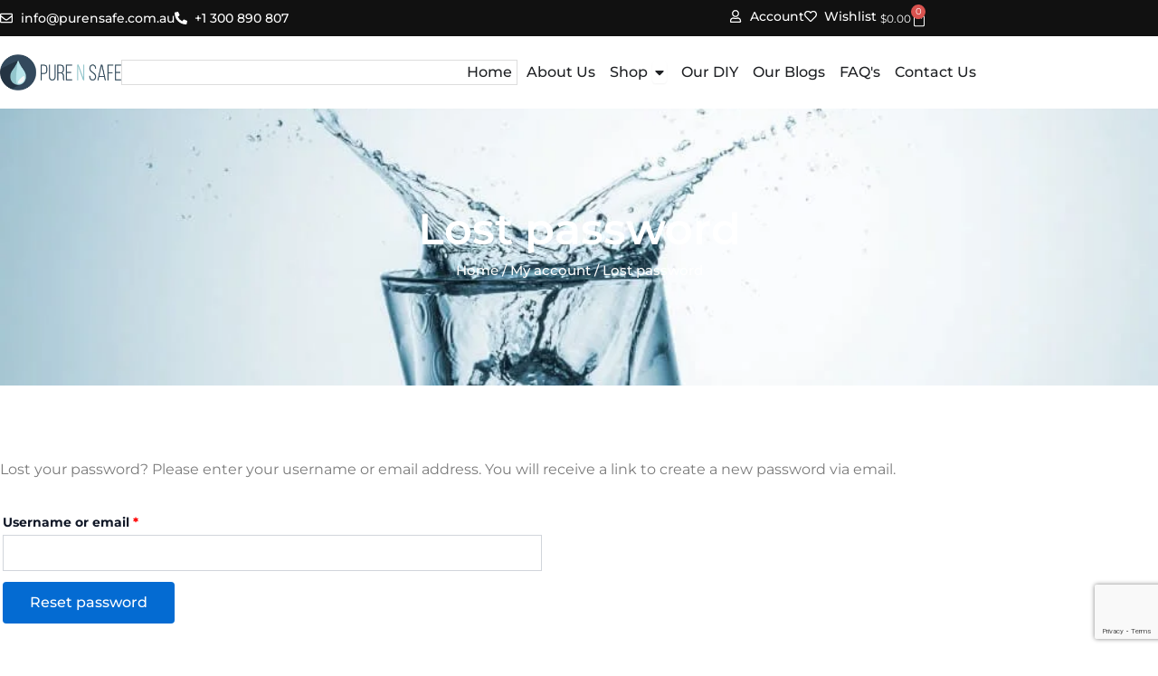

--- FILE ---
content_type: text/html; charset=utf-8
request_url: https://www.google.com/recaptcha/api2/anchor?ar=1&k=6Lf3YEIaAAAAAPObIiIozjCM03bNSpmEuCKTR9hE&co=aHR0cHM6Ly9wdXJlbnNhZmUuY29tLmF1OjQ0Mw..&hl=en&v=PoyoqOPhxBO7pBk68S4YbpHZ&size=invisible&anchor-ms=20000&execute-ms=30000&cb=mhyghgnf6oah
body_size: 48605
content:
<!DOCTYPE HTML><html dir="ltr" lang="en"><head><meta http-equiv="Content-Type" content="text/html; charset=UTF-8">
<meta http-equiv="X-UA-Compatible" content="IE=edge">
<title>reCAPTCHA</title>
<style type="text/css">
/* cyrillic-ext */
@font-face {
  font-family: 'Roboto';
  font-style: normal;
  font-weight: 400;
  font-stretch: 100%;
  src: url(//fonts.gstatic.com/s/roboto/v48/KFO7CnqEu92Fr1ME7kSn66aGLdTylUAMa3GUBHMdazTgWw.woff2) format('woff2');
  unicode-range: U+0460-052F, U+1C80-1C8A, U+20B4, U+2DE0-2DFF, U+A640-A69F, U+FE2E-FE2F;
}
/* cyrillic */
@font-face {
  font-family: 'Roboto';
  font-style: normal;
  font-weight: 400;
  font-stretch: 100%;
  src: url(//fonts.gstatic.com/s/roboto/v48/KFO7CnqEu92Fr1ME7kSn66aGLdTylUAMa3iUBHMdazTgWw.woff2) format('woff2');
  unicode-range: U+0301, U+0400-045F, U+0490-0491, U+04B0-04B1, U+2116;
}
/* greek-ext */
@font-face {
  font-family: 'Roboto';
  font-style: normal;
  font-weight: 400;
  font-stretch: 100%;
  src: url(//fonts.gstatic.com/s/roboto/v48/KFO7CnqEu92Fr1ME7kSn66aGLdTylUAMa3CUBHMdazTgWw.woff2) format('woff2');
  unicode-range: U+1F00-1FFF;
}
/* greek */
@font-face {
  font-family: 'Roboto';
  font-style: normal;
  font-weight: 400;
  font-stretch: 100%;
  src: url(//fonts.gstatic.com/s/roboto/v48/KFO7CnqEu92Fr1ME7kSn66aGLdTylUAMa3-UBHMdazTgWw.woff2) format('woff2');
  unicode-range: U+0370-0377, U+037A-037F, U+0384-038A, U+038C, U+038E-03A1, U+03A3-03FF;
}
/* math */
@font-face {
  font-family: 'Roboto';
  font-style: normal;
  font-weight: 400;
  font-stretch: 100%;
  src: url(//fonts.gstatic.com/s/roboto/v48/KFO7CnqEu92Fr1ME7kSn66aGLdTylUAMawCUBHMdazTgWw.woff2) format('woff2');
  unicode-range: U+0302-0303, U+0305, U+0307-0308, U+0310, U+0312, U+0315, U+031A, U+0326-0327, U+032C, U+032F-0330, U+0332-0333, U+0338, U+033A, U+0346, U+034D, U+0391-03A1, U+03A3-03A9, U+03B1-03C9, U+03D1, U+03D5-03D6, U+03F0-03F1, U+03F4-03F5, U+2016-2017, U+2034-2038, U+203C, U+2040, U+2043, U+2047, U+2050, U+2057, U+205F, U+2070-2071, U+2074-208E, U+2090-209C, U+20D0-20DC, U+20E1, U+20E5-20EF, U+2100-2112, U+2114-2115, U+2117-2121, U+2123-214F, U+2190, U+2192, U+2194-21AE, U+21B0-21E5, U+21F1-21F2, U+21F4-2211, U+2213-2214, U+2216-22FF, U+2308-230B, U+2310, U+2319, U+231C-2321, U+2336-237A, U+237C, U+2395, U+239B-23B7, U+23D0, U+23DC-23E1, U+2474-2475, U+25AF, U+25B3, U+25B7, U+25BD, U+25C1, U+25CA, U+25CC, U+25FB, U+266D-266F, U+27C0-27FF, U+2900-2AFF, U+2B0E-2B11, U+2B30-2B4C, U+2BFE, U+3030, U+FF5B, U+FF5D, U+1D400-1D7FF, U+1EE00-1EEFF;
}
/* symbols */
@font-face {
  font-family: 'Roboto';
  font-style: normal;
  font-weight: 400;
  font-stretch: 100%;
  src: url(//fonts.gstatic.com/s/roboto/v48/KFO7CnqEu92Fr1ME7kSn66aGLdTylUAMaxKUBHMdazTgWw.woff2) format('woff2');
  unicode-range: U+0001-000C, U+000E-001F, U+007F-009F, U+20DD-20E0, U+20E2-20E4, U+2150-218F, U+2190, U+2192, U+2194-2199, U+21AF, U+21E6-21F0, U+21F3, U+2218-2219, U+2299, U+22C4-22C6, U+2300-243F, U+2440-244A, U+2460-24FF, U+25A0-27BF, U+2800-28FF, U+2921-2922, U+2981, U+29BF, U+29EB, U+2B00-2BFF, U+4DC0-4DFF, U+FFF9-FFFB, U+10140-1018E, U+10190-1019C, U+101A0, U+101D0-101FD, U+102E0-102FB, U+10E60-10E7E, U+1D2C0-1D2D3, U+1D2E0-1D37F, U+1F000-1F0FF, U+1F100-1F1AD, U+1F1E6-1F1FF, U+1F30D-1F30F, U+1F315, U+1F31C, U+1F31E, U+1F320-1F32C, U+1F336, U+1F378, U+1F37D, U+1F382, U+1F393-1F39F, U+1F3A7-1F3A8, U+1F3AC-1F3AF, U+1F3C2, U+1F3C4-1F3C6, U+1F3CA-1F3CE, U+1F3D4-1F3E0, U+1F3ED, U+1F3F1-1F3F3, U+1F3F5-1F3F7, U+1F408, U+1F415, U+1F41F, U+1F426, U+1F43F, U+1F441-1F442, U+1F444, U+1F446-1F449, U+1F44C-1F44E, U+1F453, U+1F46A, U+1F47D, U+1F4A3, U+1F4B0, U+1F4B3, U+1F4B9, U+1F4BB, U+1F4BF, U+1F4C8-1F4CB, U+1F4D6, U+1F4DA, U+1F4DF, U+1F4E3-1F4E6, U+1F4EA-1F4ED, U+1F4F7, U+1F4F9-1F4FB, U+1F4FD-1F4FE, U+1F503, U+1F507-1F50B, U+1F50D, U+1F512-1F513, U+1F53E-1F54A, U+1F54F-1F5FA, U+1F610, U+1F650-1F67F, U+1F687, U+1F68D, U+1F691, U+1F694, U+1F698, U+1F6AD, U+1F6B2, U+1F6B9-1F6BA, U+1F6BC, U+1F6C6-1F6CF, U+1F6D3-1F6D7, U+1F6E0-1F6EA, U+1F6F0-1F6F3, U+1F6F7-1F6FC, U+1F700-1F7FF, U+1F800-1F80B, U+1F810-1F847, U+1F850-1F859, U+1F860-1F887, U+1F890-1F8AD, U+1F8B0-1F8BB, U+1F8C0-1F8C1, U+1F900-1F90B, U+1F93B, U+1F946, U+1F984, U+1F996, U+1F9E9, U+1FA00-1FA6F, U+1FA70-1FA7C, U+1FA80-1FA89, U+1FA8F-1FAC6, U+1FACE-1FADC, U+1FADF-1FAE9, U+1FAF0-1FAF8, U+1FB00-1FBFF;
}
/* vietnamese */
@font-face {
  font-family: 'Roboto';
  font-style: normal;
  font-weight: 400;
  font-stretch: 100%;
  src: url(//fonts.gstatic.com/s/roboto/v48/KFO7CnqEu92Fr1ME7kSn66aGLdTylUAMa3OUBHMdazTgWw.woff2) format('woff2');
  unicode-range: U+0102-0103, U+0110-0111, U+0128-0129, U+0168-0169, U+01A0-01A1, U+01AF-01B0, U+0300-0301, U+0303-0304, U+0308-0309, U+0323, U+0329, U+1EA0-1EF9, U+20AB;
}
/* latin-ext */
@font-face {
  font-family: 'Roboto';
  font-style: normal;
  font-weight: 400;
  font-stretch: 100%;
  src: url(//fonts.gstatic.com/s/roboto/v48/KFO7CnqEu92Fr1ME7kSn66aGLdTylUAMa3KUBHMdazTgWw.woff2) format('woff2');
  unicode-range: U+0100-02BA, U+02BD-02C5, U+02C7-02CC, U+02CE-02D7, U+02DD-02FF, U+0304, U+0308, U+0329, U+1D00-1DBF, U+1E00-1E9F, U+1EF2-1EFF, U+2020, U+20A0-20AB, U+20AD-20C0, U+2113, U+2C60-2C7F, U+A720-A7FF;
}
/* latin */
@font-face {
  font-family: 'Roboto';
  font-style: normal;
  font-weight: 400;
  font-stretch: 100%;
  src: url(//fonts.gstatic.com/s/roboto/v48/KFO7CnqEu92Fr1ME7kSn66aGLdTylUAMa3yUBHMdazQ.woff2) format('woff2');
  unicode-range: U+0000-00FF, U+0131, U+0152-0153, U+02BB-02BC, U+02C6, U+02DA, U+02DC, U+0304, U+0308, U+0329, U+2000-206F, U+20AC, U+2122, U+2191, U+2193, U+2212, U+2215, U+FEFF, U+FFFD;
}
/* cyrillic-ext */
@font-face {
  font-family: 'Roboto';
  font-style: normal;
  font-weight: 500;
  font-stretch: 100%;
  src: url(//fonts.gstatic.com/s/roboto/v48/KFO7CnqEu92Fr1ME7kSn66aGLdTylUAMa3GUBHMdazTgWw.woff2) format('woff2');
  unicode-range: U+0460-052F, U+1C80-1C8A, U+20B4, U+2DE0-2DFF, U+A640-A69F, U+FE2E-FE2F;
}
/* cyrillic */
@font-face {
  font-family: 'Roboto';
  font-style: normal;
  font-weight: 500;
  font-stretch: 100%;
  src: url(//fonts.gstatic.com/s/roboto/v48/KFO7CnqEu92Fr1ME7kSn66aGLdTylUAMa3iUBHMdazTgWw.woff2) format('woff2');
  unicode-range: U+0301, U+0400-045F, U+0490-0491, U+04B0-04B1, U+2116;
}
/* greek-ext */
@font-face {
  font-family: 'Roboto';
  font-style: normal;
  font-weight: 500;
  font-stretch: 100%;
  src: url(//fonts.gstatic.com/s/roboto/v48/KFO7CnqEu92Fr1ME7kSn66aGLdTylUAMa3CUBHMdazTgWw.woff2) format('woff2');
  unicode-range: U+1F00-1FFF;
}
/* greek */
@font-face {
  font-family: 'Roboto';
  font-style: normal;
  font-weight: 500;
  font-stretch: 100%;
  src: url(//fonts.gstatic.com/s/roboto/v48/KFO7CnqEu92Fr1ME7kSn66aGLdTylUAMa3-UBHMdazTgWw.woff2) format('woff2');
  unicode-range: U+0370-0377, U+037A-037F, U+0384-038A, U+038C, U+038E-03A1, U+03A3-03FF;
}
/* math */
@font-face {
  font-family: 'Roboto';
  font-style: normal;
  font-weight: 500;
  font-stretch: 100%;
  src: url(//fonts.gstatic.com/s/roboto/v48/KFO7CnqEu92Fr1ME7kSn66aGLdTylUAMawCUBHMdazTgWw.woff2) format('woff2');
  unicode-range: U+0302-0303, U+0305, U+0307-0308, U+0310, U+0312, U+0315, U+031A, U+0326-0327, U+032C, U+032F-0330, U+0332-0333, U+0338, U+033A, U+0346, U+034D, U+0391-03A1, U+03A3-03A9, U+03B1-03C9, U+03D1, U+03D5-03D6, U+03F0-03F1, U+03F4-03F5, U+2016-2017, U+2034-2038, U+203C, U+2040, U+2043, U+2047, U+2050, U+2057, U+205F, U+2070-2071, U+2074-208E, U+2090-209C, U+20D0-20DC, U+20E1, U+20E5-20EF, U+2100-2112, U+2114-2115, U+2117-2121, U+2123-214F, U+2190, U+2192, U+2194-21AE, U+21B0-21E5, U+21F1-21F2, U+21F4-2211, U+2213-2214, U+2216-22FF, U+2308-230B, U+2310, U+2319, U+231C-2321, U+2336-237A, U+237C, U+2395, U+239B-23B7, U+23D0, U+23DC-23E1, U+2474-2475, U+25AF, U+25B3, U+25B7, U+25BD, U+25C1, U+25CA, U+25CC, U+25FB, U+266D-266F, U+27C0-27FF, U+2900-2AFF, U+2B0E-2B11, U+2B30-2B4C, U+2BFE, U+3030, U+FF5B, U+FF5D, U+1D400-1D7FF, U+1EE00-1EEFF;
}
/* symbols */
@font-face {
  font-family: 'Roboto';
  font-style: normal;
  font-weight: 500;
  font-stretch: 100%;
  src: url(//fonts.gstatic.com/s/roboto/v48/KFO7CnqEu92Fr1ME7kSn66aGLdTylUAMaxKUBHMdazTgWw.woff2) format('woff2');
  unicode-range: U+0001-000C, U+000E-001F, U+007F-009F, U+20DD-20E0, U+20E2-20E4, U+2150-218F, U+2190, U+2192, U+2194-2199, U+21AF, U+21E6-21F0, U+21F3, U+2218-2219, U+2299, U+22C4-22C6, U+2300-243F, U+2440-244A, U+2460-24FF, U+25A0-27BF, U+2800-28FF, U+2921-2922, U+2981, U+29BF, U+29EB, U+2B00-2BFF, U+4DC0-4DFF, U+FFF9-FFFB, U+10140-1018E, U+10190-1019C, U+101A0, U+101D0-101FD, U+102E0-102FB, U+10E60-10E7E, U+1D2C0-1D2D3, U+1D2E0-1D37F, U+1F000-1F0FF, U+1F100-1F1AD, U+1F1E6-1F1FF, U+1F30D-1F30F, U+1F315, U+1F31C, U+1F31E, U+1F320-1F32C, U+1F336, U+1F378, U+1F37D, U+1F382, U+1F393-1F39F, U+1F3A7-1F3A8, U+1F3AC-1F3AF, U+1F3C2, U+1F3C4-1F3C6, U+1F3CA-1F3CE, U+1F3D4-1F3E0, U+1F3ED, U+1F3F1-1F3F3, U+1F3F5-1F3F7, U+1F408, U+1F415, U+1F41F, U+1F426, U+1F43F, U+1F441-1F442, U+1F444, U+1F446-1F449, U+1F44C-1F44E, U+1F453, U+1F46A, U+1F47D, U+1F4A3, U+1F4B0, U+1F4B3, U+1F4B9, U+1F4BB, U+1F4BF, U+1F4C8-1F4CB, U+1F4D6, U+1F4DA, U+1F4DF, U+1F4E3-1F4E6, U+1F4EA-1F4ED, U+1F4F7, U+1F4F9-1F4FB, U+1F4FD-1F4FE, U+1F503, U+1F507-1F50B, U+1F50D, U+1F512-1F513, U+1F53E-1F54A, U+1F54F-1F5FA, U+1F610, U+1F650-1F67F, U+1F687, U+1F68D, U+1F691, U+1F694, U+1F698, U+1F6AD, U+1F6B2, U+1F6B9-1F6BA, U+1F6BC, U+1F6C6-1F6CF, U+1F6D3-1F6D7, U+1F6E0-1F6EA, U+1F6F0-1F6F3, U+1F6F7-1F6FC, U+1F700-1F7FF, U+1F800-1F80B, U+1F810-1F847, U+1F850-1F859, U+1F860-1F887, U+1F890-1F8AD, U+1F8B0-1F8BB, U+1F8C0-1F8C1, U+1F900-1F90B, U+1F93B, U+1F946, U+1F984, U+1F996, U+1F9E9, U+1FA00-1FA6F, U+1FA70-1FA7C, U+1FA80-1FA89, U+1FA8F-1FAC6, U+1FACE-1FADC, U+1FADF-1FAE9, U+1FAF0-1FAF8, U+1FB00-1FBFF;
}
/* vietnamese */
@font-face {
  font-family: 'Roboto';
  font-style: normal;
  font-weight: 500;
  font-stretch: 100%;
  src: url(//fonts.gstatic.com/s/roboto/v48/KFO7CnqEu92Fr1ME7kSn66aGLdTylUAMa3OUBHMdazTgWw.woff2) format('woff2');
  unicode-range: U+0102-0103, U+0110-0111, U+0128-0129, U+0168-0169, U+01A0-01A1, U+01AF-01B0, U+0300-0301, U+0303-0304, U+0308-0309, U+0323, U+0329, U+1EA0-1EF9, U+20AB;
}
/* latin-ext */
@font-face {
  font-family: 'Roboto';
  font-style: normal;
  font-weight: 500;
  font-stretch: 100%;
  src: url(//fonts.gstatic.com/s/roboto/v48/KFO7CnqEu92Fr1ME7kSn66aGLdTylUAMa3KUBHMdazTgWw.woff2) format('woff2');
  unicode-range: U+0100-02BA, U+02BD-02C5, U+02C7-02CC, U+02CE-02D7, U+02DD-02FF, U+0304, U+0308, U+0329, U+1D00-1DBF, U+1E00-1E9F, U+1EF2-1EFF, U+2020, U+20A0-20AB, U+20AD-20C0, U+2113, U+2C60-2C7F, U+A720-A7FF;
}
/* latin */
@font-face {
  font-family: 'Roboto';
  font-style: normal;
  font-weight: 500;
  font-stretch: 100%;
  src: url(//fonts.gstatic.com/s/roboto/v48/KFO7CnqEu92Fr1ME7kSn66aGLdTylUAMa3yUBHMdazQ.woff2) format('woff2');
  unicode-range: U+0000-00FF, U+0131, U+0152-0153, U+02BB-02BC, U+02C6, U+02DA, U+02DC, U+0304, U+0308, U+0329, U+2000-206F, U+20AC, U+2122, U+2191, U+2193, U+2212, U+2215, U+FEFF, U+FFFD;
}
/* cyrillic-ext */
@font-face {
  font-family: 'Roboto';
  font-style: normal;
  font-weight: 900;
  font-stretch: 100%;
  src: url(//fonts.gstatic.com/s/roboto/v48/KFO7CnqEu92Fr1ME7kSn66aGLdTylUAMa3GUBHMdazTgWw.woff2) format('woff2');
  unicode-range: U+0460-052F, U+1C80-1C8A, U+20B4, U+2DE0-2DFF, U+A640-A69F, U+FE2E-FE2F;
}
/* cyrillic */
@font-face {
  font-family: 'Roboto';
  font-style: normal;
  font-weight: 900;
  font-stretch: 100%;
  src: url(//fonts.gstatic.com/s/roboto/v48/KFO7CnqEu92Fr1ME7kSn66aGLdTylUAMa3iUBHMdazTgWw.woff2) format('woff2');
  unicode-range: U+0301, U+0400-045F, U+0490-0491, U+04B0-04B1, U+2116;
}
/* greek-ext */
@font-face {
  font-family: 'Roboto';
  font-style: normal;
  font-weight: 900;
  font-stretch: 100%;
  src: url(//fonts.gstatic.com/s/roboto/v48/KFO7CnqEu92Fr1ME7kSn66aGLdTylUAMa3CUBHMdazTgWw.woff2) format('woff2');
  unicode-range: U+1F00-1FFF;
}
/* greek */
@font-face {
  font-family: 'Roboto';
  font-style: normal;
  font-weight: 900;
  font-stretch: 100%;
  src: url(//fonts.gstatic.com/s/roboto/v48/KFO7CnqEu92Fr1ME7kSn66aGLdTylUAMa3-UBHMdazTgWw.woff2) format('woff2');
  unicode-range: U+0370-0377, U+037A-037F, U+0384-038A, U+038C, U+038E-03A1, U+03A3-03FF;
}
/* math */
@font-face {
  font-family: 'Roboto';
  font-style: normal;
  font-weight: 900;
  font-stretch: 100%;
  src: url(//fonts.gstatic.com/s/roboto/v48/KFO7CnqEu92Fr1ME7kSn66aGLdTylUAMawCUBHMdazTgWw.woff2) format('woff2');
  unicode-range: U+0302-0303, U+0305, U+0307-0308, U+0310, U+0312, U+0315, U+031A, U+0326-0327, U+032C, U+032F-0330, U+0332-0333, U+0338, U+033A, U+0346, U+034D, U+0391-03A1, U+03A3-03A9, U+03B1-03C9, U+03D1, U+03D5-03D6, U+03F0-03F1, U+03F4-03F5, U+2016-2017, U+2034-2038, U+203C, U+2040, U+2043, U+2047, U+2050, U+2057, U+205F, U+2070-2071, U+2074-208E, U+2090-209C, U+20D0-20DC, U+20E1, U+20E5-20EF, U+2100-2112, U+2114-2115, U+2117-2121, U+2123-214F, U+2190, U+2192, U+2194-21AE, U+21B0-21E5, U+21F1-21F2, U+21F4-2211, U+2213-2214, U+2216-22FF, U+2308-230B, U+2310, U+2319, U+231C-2321, U+2336-237A, U+237C, U+2395, U+239B-23B7, U+23D0, U+23DC-23E1, U+2474-2475, U+25AF, U+25B3, U+25B7, U+25BD, U+25C1, U+25CA, U+25CC, U+25FB, U+266D-266F, U+27C0-27FF, U+2900-2AFF, U+2B0E-2B11, U+2B30-2B4C, U+2BFE, U+3030, U+FF5B, U+FF5D, U+1D400-1D7FF, U+1EE00-1EEFF;
}
/* symbols */
@font-face {
  font-family: 'Roboto';
  font-style: normal;
  font-weight: 900;
  font-stretch: 100%;
  src: url(//fonts.gstatic.com/s/roboto/v48/KFO7CnqEu92Fr1ME7kSn66aGLdTylUAMaxKUBHMdazTgWw.woff2) format('woff2');
  unicode-range: U+0001-000C, U+000E-001F, U+007F-009F, U+20DD-20E0, U+20E2-20E4, U+2150-218F, U+2190, U+2192, U+2194-2199, U+21AF, U+21E6-21F0, U+21F3, U+2218-2219, U+2299, U+22C4-22C6, U+2300-243F, U+2440-244A, U+2460-24FF, U+25A0-27BF, U+2800-28FF, U+2921-2922, U+2981, U+29BF, U+29EB, U+2B00-2BFF, U+4DC0-4DFF, U+FFF9-FFFB, U+10140-1018E, U+10190-1019C, U+101A0, U+101D0-101FD, U+102E0-102FB, U+10E60-10E7E, U+1D2C0-1D2D3, U+1D2E0-1D37F, U+1F000-1F0FF, U+1F100-1F1AD, U+1F1E6-1F1FF, U+1F30D-1F30F, U+1F315, U+1F31C, U+1F31E, U+1F320-1F32C, U+1F336, U+1F378, U+1F37D, U+1F382, U+1F393-1F39F, U+1F3A7-1F3A8, U+1F3AC-1F3AF, U+1F3C2, U+1F3C4-1F3C6, U+1F3CA-1F3CE, U+1F3D4-1F3E0, U+1F3ED, U+1F3F1-1F3F3, U+1F3F5-1F3F7, U+1F408, U+1F415, U+1F41F, U+1F426, U+1F43F, U+1F441-1F442, U+1F444, U+1F446-1F449, U+1F44C-1F44E, U+1F453, U+1F46A, U+1F47D, U+1F4A3, U+1F4B0, U+1F4B3, U+1F4B9, U+1F4BB, U+1F4BF, U+1F4C8-1F4CB, U+1F4D6, U+1F4DA, U+1F4DF, U+1F4E3-1F4E6, U+1F4EA-1F4ED, U+1F4F7, U+1F4F9-1F4FB, U+1F4FD-1F4FE, U+1F503, U+1F507-1F50B, U+1F50D, U+1F512-1F513, U+1F53E-1F54A, U+1F54F-1F5FA, U+1F610, U+1F650-1F67F, U+1F687, U+1F68D, U+1F691, U+1F694, U+1F698, U+1F6AD, U+1F6B2, U+1F6B9-1F6BA, U+1F6BC, U+1F6C6-1F6CF, U+1F6D3-1F6D7, U+1F6E0-1F6EA, U+1F6F0-1F6F3, U+1F6F7-1F6FC, U+1F700-1F7FF, U+1F800-1F80B, U+1F810-1F847, U+1F850-1F859, U+1F860-1F887, U+1F890-1F8AD, U+1F8B0-1F8BB, U+1F8C0-1F8C1, U+1F900-1F90B, U+1F93B, U+1F946, U+1F984, U+1F996, U+1F9E9, U+1FA00-1FA6F, U+1FA70-1FA7C, U+1FA80-1FA89, U+1FA8F-1FAC6, U+1FACE-1FADC, U+1FADF-1FAE9, U+1FAF0-1FAF8, U+1FB00-1FBFF;
}
/* vietnamese */
@font-face {
  font-family: 'Roboto';
  font-style: normal;
  font-weight: 900;
  font-stretch: 100%;
  src: url(//fonts.gstatic.com/s/roboto/v48/KFO7CnqEu92Fr1ME7kSn66aGLdTylUAMa3OUBHMdazTgWw.woff2) format('woff2');
  unicode-range: U+0102-0103, U+0110-0111, U+0128-0129, U+0168-0169, U+01A0-01A1, U+01AF-01B0, U+0300-0301, U+0303-0304, U+0308-0309, U+0323, U+0329, U+1EA0-1EF9, U+20AB;
}
/* latin-ext */
@font-face {
  font-family: 'Roboto';
  font-style: normal;
  font-weight: 900;
  font-stretch: 100%;
  src: url(//fonts.gstatic.com/s/roboto/v48/KFO7CnqEu92Fr1ME7kSn66aGLdTylUAMa3KUBHMdazTgWw.woff2) format('woff2');
  unicode-range: U+0100-02BA, U+02BD-02C5, U+02C7-02CC, U+02CE-02D7, U+02DD-02FF, U+0304, U+0308, U+0329, U+1D00-1DBF, U+1E00-1E9F, U+1EF2-1EFF, U+2020, U+20A0-20AB, U+20AD-20C0, U+2113, U+2C60-2C7F, U+A720-A7FF;
}
/* latin */
@font-face {
  font-family: 'Roboto';
  font-style: normal;
  font-weight: 900;
  font-stretch: 100%;
  src: url(//fonts.gstatic.com/s/roboto/v48/KFO7CnqEu92Fr1ME7kSn66aGLdTylUAMa3yUBHMdazQ.woff2) format('woff2');
  unicode-range: U+0000-00FF, U+0131, U+0152-0153, U+02BB-02BC, U+02C6, U+02DA, U+02DC, U+0304, U+0308, U+0329, U+2000-206F, U+20AC, U+2122, U+2191, U+2193, U+2212, U+2215, U+FEFF, U+FFFD;
}

</style>
<link rel="stylesheet" type="text/css" href="https://www.gstatic.com/recaptcha/releases/PoyoqOPhxBO7pBk68S4YbpHZ/styles__ltr.css">
<script nonce="FwWQ7Wr3tO3PMzWb1zNg7g" type="text/javascript">window['__recaptcha_api'] = 'https://www.google.com/recaptcha/api2/';</script>
<script type="text/javascript" src="https://www.gstatic.com/recaptcha/releases/PoyoqOPhxBO7pBk68S4YbpHZ/recaptcha__en.js" nonce="FwWQ7Wr3tO3PMzWb1zNg7g">
      
    </script></head>
<body><div id="rc-anchor-alert" class="rc-anchor-alert"></div>
<input type="hidden" id="recaptcha-token" value="[base64]">
<script type="text/javascript" nonce="FwWQ7Wr3tO3PMzWb1zNg7g">
      recaptcha.anchor.Main.init("[\x22ainput\x22,[\x22bgdata\x22,\x22\x22,\[base64]/[base64]/[base64]/bmV3IHJbeF0oY1swXSk6RT09Mj9uZXcgclt4XShjWzBdLGNbMV0pOkU9PTM/bmV3IHJbeF0oY1swXSxjWzFdLGNbMl0pOkU9PTQ/[base64]/[base64]/[base64]/[base64]/[base64]/[base64]/[base64]/[base64]\x22,\[base64]\\u003d\x22,\x22w4PDiD93w6DCtiLCmTN7fTXChcOEVEvCrMODWMOzwrsnwpnCkVRjwoASw4BIw6HCpsO+dX/Ch8KEw6HDhDvDlMOHw4vDgMKbZMKRw7fDkgApOsOww5ZjFkUfwprDiwfDkzcJOVDClBnCnmJAPsO/NwEywrAVw6tdwrrCkQfDminChcOcaH1ed8O/[base64]/DiyxzbxLCuG/DpsKSOg7DjVZEw4zCg8ODw4nCqnVpw5lPEEHCoRFHw57DrcOzHMO4XhktCU3CkDvCu8ODwrXDkcOnwqPDusOPwoNHw5HCosOwfA4iwpxCwr/Cp3zDrMOiw5ZyfcORw7E4MsKew7tYw6QLPlHDkMKcHsOka8ONwqfDu8OvwoFuckcww7LDrkN9UnTCtsOTJR9fwoTDn8KwwpQhVcOlCHNZE8K/AMOiwqnCgcKbHsKEwqLDg8KsYcKuLMOyTwlrw7QaUAQBTcOHC0R/VgLCq8K3w7EOaWRME8Kyw4jCuikfIjlyGcK6w5DCg8O2wqfDpcKEFsOyw6/DvcKLWHTChsOBw6rCq8K4wpBeQcOGwoTCjmTDoSPClMOiw5HDgXvDlWIsCXgUw7EUHsOWOsKIw4tpw7g7wr3DhMOEw6wTw6/DjEw+w44LTMKVMSvDgh5Kw7hSwpRPVxfDqQomwqAuVMOQwoUhLsOBwq8yw5VLYsK6ZW4UHMK1BMKoX0Yww6BATWXDk8OyC8Kvw6vCiCjDom3CrcOEw4rDiFFudsOow6vCkMOTY8OBwpdjwo/DisOXWsKcScORw7LDm8OMAlIRwpk2O8KtPMOKw6nDlMKCFCZ5dMKaccO8w5giwqrDrMOENMK8esKpPHXDnsKFwohKYsKmByRtLcOWw7lYwo0IacOtB8OUwphTwooiw4TDnMO4WzbDgsOkwo0PJwvDtMOiAsOBe0/Cp0bClsOnYVItHMKoBcK2HDolRsOLAcO3f8KoJ8OpGxYXIW8xSsOpARgfQzjDo0ZIw71EWSN7XcO9ZknCo1tgw5Rrw7RUTGpnw6XCtMKwbmJmwolcw6hVw5LDqTHDiUvDuMK/UhrCl0fCt8OiL8KEw6YWcMKnEwPDlMK5w6XDgkvDuVHDt2oqwqTCi0vDlsOzf8ObWhN/EUTCnsKTwqpAw6R8w59Cw6jDpsKnf8KWbsKOwqVTLCV2bsOVcFo3wqsoMGwrwqw/[base64]/w7/Ck8OGwpQDw58LwpUow63Cg8KpwrvDpSnCsMO9HxXDi0jChTHDuQvCnsOwJsK0OsO6w6DDrcKAXT7ChsOdw5MWRFrCjcOWSsKtNsOBfMOiYGXCpTPDnx/DmxQUAUY8ZEgmw7wpwpnCsT7DtcKbZHMEEAnDosKZw40ew7JeairCn8O0wqPDk8Ouw7zDmRzDlMOlw5sRwqTDisKDw4hTIjrDr8KLdMOGFcKZbcOmO8K4X8OYckF5XwHCkmnCnsOwUEbCh8KjwrLCvMOAw6bCnz/CoTwGw4XCols1cAvDuGAUw73CukTDvwQYYirDrwA/IcOhw7x9BFDCocK6BsKgwpjCjcKfwrHCtsOdwqMfwphdw4nCtzl3IEUxEsOLwpZPwopSwqk2wrfCvsOYAMKPOsOvUHpCV3wCwpRmLMKLLsOqSMO/w7UOw4AIw53CtApzfsOHw7/[base64]/CocKKw7o6BMOQwqLDi1LDqcK3S8OSAMKHwpwBBRVDwplHwpTClcOKwqRww4hYGkcMARLChMKSQMKow43CjMKfw759wqQPJ8K1F1XCrcKTw7nChcO4wr8zOsKUcSfCsMKCwr3Dn1pVE8K8EAbDgnbCn8OyDlgSw7NoKMOYwpPCrVZzIlBlwr/CgSPDqcKlw63CmwLCmcOqCjvDhmsew412w4rChUDCucOVwqrClsKyQ2YfIcONfFMqw6LDm8OtQSMBw587wpnCi8K6TUMbC8OswrspGcKtFQ8Uw6jDtsOuwqVrYsODbcKzwrMfw4svWMKkw5sNw4/CsMOsOmPClMKbw6hPwqJYw5PCgcKQJHVFNcOuL8KCO07DjwvDvcK7wqwpwq9rwrDCkGIcQk3CsMK0wq7DsMKWw7XCjw8WImorw6cQwr3Ck21/KX3Ch0TDkcO3w6zDqxrCtcODImbCmcKDRBLDicOhwpQMecOVwqzCh0zDv8O5KcKOY8ORw4XDjlPCscKhQcOIw7rDhQNLw4N/acKHwqXDoUcJwqQUwp7CgXzDliopw7rCqGrCgl02KcOzCRPCti0nGsKEHygrB8KGHcK7RhTCvxbDicOBXmdZw7dqwqQZBsOiw6bCqsKFU0nCjcOWw5kJw78ywphicDzCkMOTwocywpLDrwrChzPChsOwPMK/HghKZBh1w4fDlhQxw6PDssKnwoXDszFMGUrCocOXNsKXw7xmYWRDY8K/LcKJKiVlXlDDncO/d3hCwpdawp8ABMKRw7DDrsO9McOUw4kOYMOowonCj0/DlBhAK3JbdMOXwrEGwoFSZwxNw6XDh0/DjcOdDsKbBDbDlMKmwowLw5VIJcOWEWzClkfCvsOOwpxhT8KnYkoyw7TChsOPw7F/w5rDgsKgbsONHE9SwohOEHJYwqNswrnClQ3Dpy3Ch8KFwqLDnsKyTh7DusKZen9Cw4HCtBhVw78dajEdw5HDvMOrwrfCjsK5fMODw63Dg8OXA8O+CMOOQsOKwrgUFsO8CMKBV8OrMG7CsGrCoXjCucOKEybCosO7UVPDu8O2CMK3FMKpBsOywo/DmRDDp8OswpAHEsK5KcOmGkYUXcOnw4DChcKSw5UxwrjDnwfCtsOGYynDvsKcV2xkwoTDqcKfwrs8wrzCoyvDksKUw4cdwrvDrcKhMcKSw5o/dksUCn3Dm8KWFcKKwpXCiHbDnMOUwqvClsKRwo3DoyEKIRbCkiXCpmsOWSh7wqRwTsKBEApSw5HDukrDj2/CvcKRPsKcwoQ5Z8OnwoXCmnbDhTtdw6/Ct8K3JVExw4PDsU1WWsK6VijDgMO9YMKQwoQHwpEnwoUdw7DDozPCnsKmwrEWwo3Ch8KQw6QPJQHCmT/CgMOMw75QwrPCizbCncO/wo7Cnn9odcKTwppcw4saw69hYFLDtXtZWBfCn8KAwq3Ch3dmwqtbw6cLwqvCv8OKa8KZJFjDn8O0w7LCjsOKCcKTNibDiCZkYcKoL0d/w43Dj3fDtsOZwpd5FxIcw4EBw4fCvMOlwpTDhcKFw50wDMO+w41hwonDrMOADcKMwqodZFPCh1bCmMK6wr/Dhw0Bwqt0fcOBw6bDjMKLVMKawpNkw4zCrGx3GzM8OXY7J0rCu8OVwoFUWnDCoMOQPhrCqldIwqjDtsKHwo7DjcKXfxJnB1V1MUpIa0vDpsO9GQsbwqXDphDCrcOZFnx3w58IwpREwr/ChMKmw6JzbnF7AcKdRyglw7kEW8KlHx/CusODw5VTw7zDn8OpaMKnwp3CrRHCiU9pw5HDssO9wpjCs1rDgMObw4LCu8O/P8OnCMKTNMOcwo/DqMO2RMKsw5HCocKNwp9gXAvCtnfDv1xpw79oCcO4wr97M8K1w5Apb8K8KcOowq4Nw6dlWBHCscK1RTLDvCvClyXCocK2B8OxwrYewoHDhglLJwgGw4FfwrMNZMK3dVLDowU9JW7DssKUwqFjUMKCc8K4wpxcc8O6w6tzFlsYwpLDu8KpFn/DoMOswqvDgcOvUQURw4J7DxdyBBTDtwpRQHt0wpbDgW4fTn1Oa8O7wqbDrMKtwp/CuHxbDX3ChsKWF8KiFcOrw77CjhMqw7M6ZH3DngM4wpXCvX0ew6zDqDDCq8OVXMKHw7gAw5xUwpEfwo99w4J+w73CvCg6D8OIbMOYBxHCgFbCjCN/eToUwqc0w44Sw4hxw51ww4TCh8OPU8KzwqTCgE9hw4QUwr3Cpg8Swrdvw7DCisOXE0zCnwUTD8OcwpI4w51Kwr7Ct0nDocO0w5kFEGhBwrQVw512wpAkI2oQwrzDtsOcAsOLw7/[base64]/wp5Cb0DCm8OuWWvDsMObHsK1LVjCnsK0NhwBIMKkTWjCpMOvScKZwrnCiA57wrjCrB0JC8OpIsOja0Q1w7bCiANjw7NcNR0xPmEkPcKkV24rw5s4w7HCiS0megrCvWDCvcK6fXglw45ow7dKMcOwcBNXw7fDrsKyw7Mcw5XDsH/DgMOgHRxmTWtMwolgRMOnwrnDsQ0Xw6/CvDELexjCgMO+w7LDvcOcwoUSworDoSNLwprChMOqDsKtwqodwofChA/DmMOOAAlENMKmwpEeaVc/w4VfInIuTcOCLcOswoLDrsORK08NHzdqFMOLw6YdwqZsD2jCiigTwprCqjEnwrkAwrXCu2oiVUPCm8OAw7pMHsOmwrjDrCvDjMO5wqXCv8O7ZMO3wrLDsXwuw6EZXMKzwrnDtsOFDCIxwpLCiyTCgsOvGTvDqsOJwpHDrMO7wq/DvTjDhMKnw4XCmUwtGVEuVA1rTMKDBlMCRTdgbizDoCrDpmJJw43DuSMREsORwo8Xwp3CkzvDgFLDl8KZwrc4dl12F8ONRi7DncOKEgvCgMOAw51qw60sQcOpwolufcOcMw1sQcOLwoLDqTBmw5fCsxfDp0jCtnPDhcOGwqdRw7zChijDigFvw60FwqLDqsO/wqUVZHbDjcKdMR1LSmNvwoZgIVnCkMOOfMKVKU9AwpZiwpVgEcKLSsKRw7fDncKFw73Ding9Q8K4MlTCtmZeMgsnwoo5ckwjDsOPI0EaV3p4I3pUe1k5C8OxQThLwojCvVLCrsKzwqwXw7TDvUDDlXhHJcKJw4/Cvx8QUMKabUvCocO3wqk1w7rCsk8Lwo/[base64]/DnFM9w5Zkw5/[base64]/[base64]/[base64]/DiAXCv8KHw7YrfsOdOxLCoUkOwqFOUcOpPHteTMKIw7cACWDDuljDt0fDtAnCoXYdwqMsw4DCnS3DlSNWwrdMw7HDqg3Dv8OxDW/Cs1PCjMOSwrHDmcKQDUPDo8K+wqcBwrHDpcK7w73DuCcbcwVfw45uw5J1FSfCmkALw6XCrsOyGWoGHMKqwoPCr3o/wotyRcOjwrU/[base64]/DgBDDqsKLw63DicODTMK5Q8ODeRYYwrnDsBXCthbCnFRywp5Cw4jCosKSw7lyFMOKesKOw4TCvcKuYMKvw6fCsR/CukzCuA7ChFFqw757Y8KVw79GElE2wobCtX15UmPDhwzCo8OHV29Nwo/ChCvDkVIdw69Xw5TCtsKHwpk7XcKlOsOCfMOhw75wwqzDgC5NLMKoS8O/w47CvsKsw5LDvsO0f8OzwpHDmMOzwpDCscKfw6lCwpJAVQ0OEcKTwoHDrcOtFG9gMldFw5sNFGbDrcOzHsKHwoHChsOpwrrCocOeAcKUByDDpcOSEMKNVn7DiMK8w58kw4vDvsOnwrXCnDrCrVrDqcK5f3zDsWTDgXx7wq/CmMO4w7kTwrDCjcORScKdwq3CicKkwrx2U8Kxw6bDryLDtH7DgjbDnjLDnsOhbsKYwoTCnsOLwojDqMOkw67DrETCjMOMGMO2fi7Ck8OuHMKNw4gDGF5aEMKifMKldwddd0XDicOJwqbCi8OPwqw3w68MICrDsnXDtk3DrsO/wqjDrUgxw5tQUyUZw5bDgBfDsg1OBS/DsTkHw7fChFjCpcOnw7fCsRDChsOgwr06w58mwqwaw7zDksORw6XCuT5pGQhXV10wwr3Dg8O3woDCjsK/[base64]/CqcOySWbCi0rDh8K+TcOWQzvDnsOhP20EYEEEdmJ9w5PCrirCoD5HwrDCggPCm2BaI8KBwoDDvGTDnF03w4PCnsOVHlDDpMOaR8KYflcyU2jDuVVcwr1fwqfDmwfDkiICwpfDicKHP8KuMMKjw7fDp8Kxw4FNAsKJBsKoP27Cj17DngcaVDzDqsOHw5onNVBFw7/DjFcKezrCtFsfEcKfQ1lAw5nConLCi18Ewr9Gw7dJQCvDjsKHW3JPB2ZHw6TDgkBCwpHDusOlRjvCmcORwqzCl3vDolnCvcKyw77Co8Kow48wRsObw4/DllzCl3rDtXnCoxk8wqdjw43CkSfDn0FlG8KMWcOvwqoMw5h9ThnCthc/wqRSGMKibA1dw5QGwqtWw5BMw7jDmcOXw6DDp8KVw7s9w5tpw4bDo8O2XyDClMO9KsKtwpt8V8KOejg3w5lgw67CocKfBzRqwq8tw6jCuk5Fw79QFS5TPcKPMArCmMK/wqvDk2fDlSFmSngwPsKCbMOnwpHDoDp2e1/CuMOJOMODZxFHJQB1w7HCrWwjImkgw6rDp8OZw4V3w7vDoj48ZQNLw5HDnS1cwp3Cr8ONw44ow5wpMlDCmMOIacOiwrkld8KKw6kOXBLDpMOKI8K9R8OsWBzCnWjChhvDrnrCocK/BMKlK8KRD0fDiCXDpwjCk8OxwpTCr8KGw5MfVcOlw7NHMV/Dl1TCmUXCumfDtAcWYkLDq8KXw5/CvsKjwofCiD5EblLDk3hTVcOlw5jDscKswp/CugDDkBMySGEgEllOdGzDhmjCt8KJwo/ChsK7VsOHwrbDusO4eGLDjWTDjnDDlMO0JsOqwqLDn8KWw4TDisKEBT9twqRuwoTCgkxlwpLDpsOMw6s5wrxRwoXCksOeWyPDvQ/[base64]/CsBtgw7XDkkjCt8KVw6HDpifCncOxwoTDtsKWZsOeFinDv8O5LsK2GSpKXl1dSQDDl0Bow7nCsizDpTTCmMOFOMO4LnwDKGjDqMKMw5U6AifCgsObwq7DgsK+w5wuGMKow41MRsO9MsKYUsOcw5jDmcKIKXrCnDV/E3Y9w4Q5a8OxBxVhbsKfwqHCicOmw6F1FsOsw7HDsgcfwp/DpsOXw6zDicKDwpdKwqHCn3rDvE7CmcKYw7TCnsKiwrXCksOSw4rCt8K3QUYtRsKQwpJkwqw7DUfCpn7Ch8K2wrzDqsOqa8K3wrPCjcOTBWcnayIvT8KnVsOow6DDr1rCjCchwpvCpcKzw77Du3/[base64]/Co8KANsKBNxTCksKjw4/[base64]/CucKlwoXChQB6wqDDhD8FOcK4IhEULsOmIWVawoJaw4ZhLRPDvAbCi8OJw5tOwqrDosOfw48Fw411w75Gw6bCqMOodMOGQyQZIRzCpsOUwrkBwp3Cj8K1w7I/DRQUeRMYw4VDT8Oew4kkecODVyhBwo3Cl8Onw4LDq1R7wrstwpPCiwvDqjJlMsO7w6fDkMKBw6xQHh/DqArDusKHwpZCwpkmw6dNwrkmwo81d1PCnh12JWQMEcOJWWvDvMK0LA/DvjA3EnMxwp0Gw5PDoQpYw6hXFD3CiHZKw6PDhHZxw5HDhxLCnQAMfcOyw6TDhiY6wpDDkmEew65FOsK9RMKlb8K4IcKDI8OMNmRuw7ZCw6jDkTQRFiIGwrnCtcK5FC5dwqrDrm0wwrlzw7nCszbCtyPCrFvCmsOPTcK2w7tbwo0Uw5Y9LsOvwrfCmG4ZcMOzfX/[base64]/JcOkTGrDkcKNG8OhBsOCKGXCgMKswrvCnT/CqhJjwoBrRsK9wptDw5zCtcOtSkPCicK/wo8tOBxbw481ZxJXw6dOQ8OiwrnDi8OZXkgONA7DssKAw4nDr1fCssOcdsKZKXvDq8O+B1bChVZCIAhObsKlworDu8O3wpjDhzc6D8KnNl7CjDFUwotww6fDjMKQEDssOsKNQ8O2XD/DnBnCucObHn5DRV4EworDkErDt3jCrTbDtcO9JcK6LsKGwpfDv8OXEyBNwqXCkMOISgZsw7/[base64]/CqGQ5w5LDhm3Di8O4wpHDhsKKKMKFem5rw5bDpR0FMcOPwpEWwpEDw7JdaTsXfcKNw6Z/PiVMw65ow7/[base64]/[base64]/worCpFU+NsKAwpUnasO/w74gc0p3GMOrUsKXRHDDijx5wphaw4LDucKXw7EOS8Ohw57CgsOHwr7Dun/Dv0ZMwp/[base64]/WsKSw5VywrPDisO0w6QLw7DCqXjDjMKuwozDkRLDugARw5J7B1XDrmpCw4TDtGPDnxHCkMOjw5zCjsK1UcKHw794wqIOKmN5GFt8w6N/wr7DmmXDhsOOwojCnsKHw5fDs8KlTwpvMyxHM3hTWkHDkcKPwp5Tw65VOsKgfsOGw4DDrcOSM8OVworConUmIMOAVE/CjGMAw7vDuSDCjns/YsOow4NIw5fCmklFG0HDicK0w6NDEsKAw5TCosOccMOEwokCYz3CrkjDoTJIw4TDqHUUXsKfPlPDqx1vw7xheMKTHsKqK8KlR1xGwp4qwo41w4k7w4dxw7nDqCUfWU5lIsKJw7hKHsOewrjDh8KjPsKAw6XDgUhKGcOnYcK4U03CjCVmwpEew5/[base64]/[base64]/Crkh/wrPCpwwGw4HCnk/[base64]/[base64]/Do2rDlmA8wpzCp8KtXcONRsOgZcOTT8OECMOAd8OUPQN3dcOHJCtFFHExwo4gF8O2w4/DqMKmwp3Dg1PDihTCrcKxR8KZPilEwrllMCptXMK4w7UVLcOEw7XCsMO+dH8OQMKSwqzCvk8vwofCtS/CggYAw4RoECkQw4LDpmhPdW3CvS50w5vCqirDkFMOwq9uS8OOwprCuCXDtcONw4xMwpDDt1B3wqQUUsObSMOUdcKNe1vDtClkCk4YF8O3OAgJwqjCh2PDgMOmw6/Cl8K5RkYUw5tAw5JvRmYtw4PDrDDCsMKLGFfCrh/CpmnCu8KXO3k/D1s9wpXCkcOYacKZwoPDiMOfHMKjbcKZdQzCjsKQJ1PCmMKTCxcrwq4SaC1uwpBtwo4Yf8OUwpcPw4DCosO+wpkdOhDCq1pHEG3DnnnDq8KRw6rDu8OmLMOGwpbDqU1Bw7JWXsKkw6tXYjvCksOHWsOgwpl9woJ8eXQ3JcOaw6fDh8O/SsKfIsKGw6DCiEcxwrPCp8OnIMKTc03DlGIMwrXDnMKiwqvDlsO+w7JiFMKkw40RO8KiPUQAwq3DgQ8vZHJ6On/[base64]/w4jCsH3DlsKXw4TCpUvDpxPCsMOAFSNkc8OKw5Viwq3Cu8OhwqIKwpp/wo8NHsOowpHDi8KSSkrDisOmw65ow4DDt20dwrDDlMOnAAEXAjHCjBcQe8OhaD/[base64]/Ck8Kjw5/ClcOiwqDCsWMkwrLChRnCm8OSGX1RdSYEwpfCqsOrw4vCncOCw4EsLz1zTlw5wp3CkRbDr1TCpMOewo/DmcKxEEvDnHDCk8ONw4fDhcKXwrICCSPCok4RBhDCtMOyBE/DgVHDhcOxwqLCvFUXaytkw4LDqn7CvjgXKElaw7jDti9NfBJGFMKtQsOMDAXDv8KIZMObw7IBQEBgwpLCh8OVO8K3KgoLXsOhw7TCjgrCk0o9wp7DucOowp3CssOJw63CnsKEwr0Cw7HCm8OGI8KPwq/[base64]/V0rDuwTCuTLCvcOywoHDu8K4MMKdI3dkwq7DiD4oMsKww4LDkUwmBXjCvyhQwqR0FsKZLx7DvcOOL8KRaRd6Tl1cFsK3OQ/DisKrwrQtOiMzwrzCqF1kw6LDqsOSRhoVbwVbw413wrDDicOCw4nCqDrDu8OeEMO9wpXCin7Dt1vDhDhpa8OdUSrDmsKQb8OawoZKwrHCpDnCksKAwrBnw7lqwq/CgXlKZsK9GkAJwrVJw5ERwqbCrQgcY8KCwr0TwrDDmcOyw5DCliM+CHbDgsK3w5sjw7bCuCBKWMKuAsOSwoZVw7RXSTLDi8OfwrDDiR5Nw77CpmI8wrbDlXMMw7vCmm1Ow4JWFgHCol/DnsKRwpPChMKswrVTw7zCpsKDSHjDuMKIdcOnwpdVwq0yw4fDizMwwpI8wpLDvQ5Ew4LDrsOXwp8YZn/[base64]/CmMKfZWdmwoZKf3ovKMOQw5nCnybDicKOwrAsRsO2EUIlwovDoGTDlGzCrmDCjcKiwpNvBMK5wr/CpMKREMK/[base64]/CsFAzwqLDhlJjwpPCk2xjw7HDgzMiaCYvbMKUw5JOQcKKIMK0WMKDJsKkUmECwqJfIE/DqMOmwqjDtEDCuWQTw7wCNMO4IcOKwqXDt2hleMOTw5vCggltw5nCgsOEwpNGw7DCocOPIDbCksOXZ30xw7XClMOEw7UxwpMJw4jDqwBXwpjDn1omw4PCs8OWC8KywrErVMKcwrBDwroXw7PDksOaw6NwOsO5w4fDjsKrwphcwqTCtsO/w6zDhnXCjh8iDAbDr1pJHxJQIsOeU8Opw5o5wrVSw7bDlDUEw4sywrLDvwjCv8Kwwp3DtMO1U8O5wrtQwqpcaUN4EcOgw4EQw6HDi8Oswp3Col7DscO/NRoIS8KbKkNgVAhnXB7DrTIvw5DCv1MjL8KlEsOTw4XCs1PCt287wqwYT8O2OQF+wqpOJFbDjcKZw7howpNAYFrDu3QLccKVw5VhOcODcGrCg8Kmwp3DiD3DhMOewrtUw7dyfMOBbcOWw6jCqcKxajDCqcO6w6vCscOiGCfCtVTDlzdxwockw6rCqMKkdA/DuhDCr8KvDxDCmsOfwqBDKsOHw7g/w5lBOggkBMKqMDnCjMOnw7N8w6/CisKww4MwXw7DsXnCnS8tw5l9wrVDBAh/woUNXA7DmEkiw73DhsKZSgl+wrZIw7E5wqLDghbCogLCq8OZwq7DnsKIGFJdd8Kqw6rCmQLCpnMrK8KLQMKzw606W8OAwqPCqcO9wovCtMKrTRRgWEDDk1HCrcKOwoPCgAsRw4bCuMOABkXCh8KVQMOUFsOQwqfDtDzCtSd7U3bCrW8AwrrCtBdMVcKDFsKgZFjDjh/Cimcxa8O6HcORwpjCnmUlw6zCkcKgwrdTF17DnEI/QGHDsEthwofDvXjCh3zCuSdOw5lwwq3CsHh4FWExWsKNFm8rTMOWwpAKwro/w5E0wpIeXjXDgh8pCcOpWsK0w47CkMOiw4PCt3gcVMOBw74tdsOWCVpmU1cjwpxAwpR8wpPDosKuIsOrw7zDncOjYBYXI2TDoMOawroTw5pGwpXDmz/CoMKvwoVpwrXCoj7CrMODERQXJXjDnMOgUjdMw5vDiSTCpcOvw5xBMkURwo48GsKjRMOSw6IGwp4fNMKnw5/CnsOXJMK0wqNGGibDuV8YGMKHVyzCoFgDwrTCjkUBw7MEHcKcZF7CvCfDqsOcZCjCgVcFw6dnDMKIP8Kyc3cXTFDCm1nCn8KKbVvCil7Drn1aKMO2w6QSw5fCicKbTjd8JG0SOcOZw5/Ds8OvwrjDi1J+w5lMcn/[base64]/DmQJSwqNDJFBlaD3Dn3/Cq8KiGizDnMOHw4IrX8KZw73Dk8O6wo3CnsOgwpDCp2zChXnDnMOmfnHChMODFjPDmcOTwobCiH/DnMKTMC7Cr8ORR8KmwozCkiXCmQd+w48fcELCjMODTsKoV8O6AsOPFMKmw5o1fFjCtFrDhMKGFcKMw5PDlArCsVYhw7nCo8OzwpjCq8KCCirCnMOiw6QZH1/CpcKfOkhyESzDgcKVbUgySsKfe8KaS8Kgwr/CscODQsKydsOMwp15CkzCmMKmwonCl8Obwowow4TDtyd6JMOZID/CmcOuTQ1swpJPwpl7A8Khw6c9w7NLw5HCoUPDlMOhesKtwpILwohTw73Cvg5xw77Don/CoMOHwoBdRjptworDh2R4wo1df8OBw5PDqlNbw7XDrMKuOcKILRLCtXfCqVRTwqBTwo1/JcOYWkRZwqbCj8O3wrHDp8OhwprDtcOqB8KLQsKiwpbCtcK7woHDkcKTBsO5woEZwq9MZcOLw5rCnsOtwoPDk8KZw53CrytLwpTDs19gCw7ChCTCph8twozChcO7Y8OXwr/DhMK3w7kRU2rCsRzCl8KewobCjxQvwpgzX8ODw7nCkcOuw6PDk8KVL8O/JsKnwprDosOIw4zDgSrDr0MYw7fCvQzCtH5uw7XCmSB0wrrDhWdqwr7CjU7DgHHDksKeHsKpSMKXL8Ovw4QBwr/[base64]/CkMO/wpLDksOOw6rCgMKHw7xDKnrDgsOKJcODw6LCtDcWZMK/w44TJTrChcKhwonDhn/CosKdFTvCjgfDtjU0VsOoCl/DkMOKw4tUwqzDpGVnPnIaRsO5wrsgCsK3w60+dkPClsKGUm/DlcOmw6ZZwojDn8KGw5J8Qi4kw4/CjTVDw6FpXmMfw63DvcKTw63DgMKBwoFuwrbCtCkvwrzCvsKyNsOQw6d8S8KaHBPCh1XCocO2w4bCgXkHR8Oxw5oSNFVhIGvCgsOsdUHDo8O3wplkw4k7YlfDvUUqw6DCqcOJw5vCucK3wrp2SkpbDkM/IQPClcO2RGFHw5PCmCPCiGA9wqgmwp8+wqHDksObwogOwqTCs8KTwq7DhBDDqTfDjBkSwqJKeTDCncOGw4/DscKZw4bCgMOuasKscMOYw6jCpEjCksKxwqxPwrvCpEhSw5nDmsKBHCQwwp/CpynDswLClMO7wq/CjUs5woYBwp7Cr8OZeMKURMOzWEJfOQw4d8KGwrATw7QZSl8sZsOmBlMoGzXDjThNV8OHDRAoW8KuASvDglXCuiFmw4Npw77DkMO4w5Vmw6LDtiE/dRVrwqLCkcOIw4DCnh/DlxHDmsOBwqllw5jDhwRTwqbCvFzDrMKkw57CjBwCwp0Iw6Z4w7rCgVTDtHDCjlTDq8KWGEjDgsKJwrjDnF0CwpMoH8KJwpNsIsKMQcO+w4DCnsOKAX/Dq8Obw7FWw7F8w7zCsjcBX3PDrcO6w5fClw9DZcOnwqHCtcKZSB/DucOVw71cFsOYw4INPsOow7tpIcK7ckDCiMKUAsKaclLDvm9qwocKXl/CvcKpwpPDlMKywqXDu8OJY001wqLDlsK2wp4+c3rDlsOjf03DgcKEUEDDhMKDw6wlZsOlQcK3wpYHZTXDlcKvw4PDjirDk8Kyw6rCvmzDnsKRwoEyaUUyIHovw7jDvcODWW/DiUs+CcO0w49OwqAIw5tpWkzCt8KNQFbCosKkbsOewrfDqmpAw6XCriRuwrg+w4zDsivDoMKRwoBaScORw53DisOZw4fClcKawoVYDUXDvz90L8Oxwq/CocKpw63Dl8OZw4/[base64]/CjsOgGUjDmwXDgsKnwoDDqSNpw6jCmsKfasKDG8OuwrrDsmAIwqfChA/DkMOuwpDCl8KqJsKXECE1w7TCtHULwoY6woliMnBKWHPDksOnwoRETSp7w7/CvhHDuBXDozAmHmVEFw4vwoRIw5PDqcOawq3Ci8OoVcK/w5tGwr8Jwr1Cwp3DssOew4/DjMOkMMOKOT0lDHZyCsOJw6cfw7wxw5EJwr/[base64]/[base64]/NlMJw7fDtQInw6LDjRTDrcKWw78cL1XDvcKrBcKQScKXVMKNWCFDwolrw6nCvT/[base64]/VsOAwrvDlMOqGsKOw6jDr8OQw7g+X8OtwpQ1w6zClS5gwp0Ew4k8wrA/fifCmBF1w7s9QMOAWMOBUsKtw4ZLFcOGcMKzw5nCkcOlFMKBw6fCmSYwNA3DrGrClRTCrcOGwoZIwocAwqcNK8K0wqJow5BhKWzCssKjwo7DusK+w4TDnsOnwqfCmlnCv8KxwpZ3w7A6wq3Dpm7Clh/Ctgo2aMOmw65hw4vDvjbDuzHCmR8yGmTDtmDDrCICw7YbR2bCmcOxw5fDnMOxwqNhIMO/NMOMC8KBWsO5wqUSw5w/KcOsw4UZwq/Cqmc0AsO9XMKiN8KNChDCvsKiahfCn8KVwqjCl3bCnHEGecOmwrTCoQITLxlPwpnDqMOwwq4BwpYvwq/[base64]/w6ksS3LClHnDiMKjw5nDoh/CmsKiw50MwojDsBNzIFcXA3hFw7Eew6fCqTDClDTDt2FAw584NSgoFwXDh8OaM8OowqQmLQByTQzDhMOkaXd/ZG0nSsOvesKwKwReUSDCksOlasO+KntAPwF4AnE4wonDnWx3BcK2w7PDsjnCoSBiw60/wqsaTUEiw6bColLDjg3DvMOzwo5Zw6RSIcO7w4kSw6LCncKlIQrDk8ObV8K0McKCw6/Dp8K3w6jCjyTDnwILDEfDkysnA13DosOuw4xjwr7DvcKEwrrDgiMrwrA/FlDDmD8/wrrDiRXDo3tXwr/[base64]/wr7DpW9VAMOaJsKsw5zCgDLDlMO/worCpsOIG8K5w5LCvcKxw7TDnDxVB8KRT8K7XQotH8O5bA7CjjrDg8KVIcKOXMKTw63Cq8KPGXfCjMK/[base64]/[base64]/NsK6w6DCvMKZw6k9asKMDEvCicK/[base64]/[base64]/CrnPDnB7Cg01Iwot5w4oeJsOTwpvDrGRXE115w4szMDxJwp/CqFplw5o5w4Nqw6dpXsOYaHpqwrXCt0TCjcOxwpnCpcOAwpV2IDPCsEgxw7bCmcOuwpAowp8fwonDo1bDokrChcOYbcKHwrMfTjNqZcONesKNYgotfmF6QsONMsODV8OIwp9yDh96w4PCmMK4WcKNJsK/wovDr8Klwp7DjX/DkXgiKsOVWMK9FMKmEcOVKcKhw4AkwppvwpXDgMOAdjgIVMK6w43CmFbDiEdlB8KxQWIlD2XDuU0hB1vDnijDg8OOw7fCgwFpw5DDuh4GHQ5pC8OEwqUsw5N4w5VZKUfChFo1wrEcZV/[base64]/WcOlwrfCg3gAw5A7ZMOxw5vCtsOKwozCrW3Cg2QBX3gTHcKwIsK5fcO0a8OVwqRuw60Kw6MAXsKcwpF/[base64]/DmTwTwpfDuMOoRwV9QEA2wqQaw6zCsDQyw4VcMsOqwq4/w40/wpbCrxJgw41MwojDuHBlHMKDJ8O/O0zDj2wdcsOGwrxlwrjCpTRNwrRiwqMqdsKQw4FswqvDrcKawoUaeErCp3HCicOqdWjCksOgWH3CrcKPwqAHX0YbET5Tw402bcKrNEdUSSsCOsOPDsK2w6gCdxrDgW5Ew5Qjwo19w6rCgmnCt8OZX1pgOcK6CHhqNVfDmU9GA8Kpw4F/TsKja0fCqTBzLhPDlMO0w43DhMOMw63Dk2jCi8KfBkPCkMOow7nDqMK0w5BJEgUjw61GfcKpwp18w6IzKcKbcyvDr8Klw7LDgsOiwqPDqSEtw6gzOcO7w5PDoXHDqsOxTsOFw4JGw7MEw41Cwod+RVXDi0sEw4c0QsOUw59eIsOoOsOdNz9Dw67Dkw3CmQ/[base64]/DicKWwpzCuBJewrPCiMKvwrFBw4x6wr/DtkgDA2jCs8ONYsOYw64Aw6/DgFzDsVdaw5Qtw5jCkmTDkjNwKMO/EV7DuMKRHSHDqgMgB8K5wo7DqcKYUcKuHntcwr12DMKvwp3CucK2w4nCkMOzAyYzw7DCpBdsT8K9w7/CmQkdPQPDosKPwqE6w4PDi1pBGsKVwoTCoH/DgFJWwpzDscOKw7LCmMOHw4BOfMOBeHIIccOnUF5nawJhw6XDpiZ/woxnwoBVw6DDtQZFwrXCrj44wrZawq1YYBvDo8KuwoVuw5R2ERJCwqpFw7nCm8KhG1pQBELDikLClcKlw6HDiS0Aw5tHwoTDtDTDtsKow77CoSZkwoZ2w64RUsKdw7PDlyzDvmcsbXxjwo/CvzbDmA/Dhh0qworCqTTDrmAXw418w5nDmyjClsKQWcK1w47Du8OOw6QQChN3w7FBFsKRwrDCvE3DqcKQw4swwp7CmsK4w6vCnDxIwqXCkCRLE8O5KgpawpLDksO/w4XDpTV6IMOSeMORw4dxDcOYOGUZwrh5QcKcw5EOw5tCw5DCsE9iwq7DocKXwo3ClMOkKhwLBcK0WErDklXCh1pAworDoMO0wrjDhWPDksKFG17DocK9w7rDqcOsTBTDklfCpF0GwoXDsMK/OMKPVsKEw49EwpPDgsO0wqdWw77CssKywqTCniTDn2JlU8O9wqFMPXzCrMKUw4zCq8Oxwq3ChXTCoMOfw4PDohbDpMK0w4zCtsK+w6x7DAtRdMOewr0GwqJML8OqJjo2QsO3DmvDk8KSccKMw4nCr3vCqAZwGGRhwpbDvSwPBU/Cq8K7birDnsOFw5xrOnbCojvDuMOQw601w6nDgMOFZzTDpcOfw7YNfcORwrXDqcK6BwIrTG/DkX0VwoptEsK8YsOEw741wqIlw4LCpMOHLcKRw6RSwqTCuMOzwr95w6DCu2zDrsOPJVItwpTDtkUiBcOgb8OLwprCucK9w7TDtmnCjMKAXmFhw7nDvVLCvFXDt3fDvsKYwpg0wrnCt8OCwotsSTtmFcOkRmkMwo/CgRNRSQdjWsOAX8Ozw5XDkiYywoPDkipjw4LDtsOnwoF9woDCuHPDgVrCpsK0H8KKI8KMw7Ilw6YowrLDjMOqOANRa2DCjcOGw7xPw7bCpwMvw6R0McKcwqXDvsKJGMKwwonDjcKnw4s/w5ZpMk5gwpI4BgHCkg3DgsOzDEjCgUvDri5LJcOywovDtWEVwofDiMKwOmFdw4rCs8KcU8KacHLDqx/CgU0HwrBXRjfCocODw7I/RArDpTjDtsOCJWLDlsOjOCYhUsKuKBg7wpXDtMOVG3wLw5hqbh0Vw6duByfDtMK2wpIAEcOUw57CqcO6ABvCjsOnw53DpxTDrsKkw5Y6w4wWIH7Ci8KWI8OtdQ/CgsKePHPCksONwrp2Xxk0wrQDG1JVdcOowqNzwq7CqsOHw6dWAj7Cp0E5wo5Kw7ZWw5cKw7AGw6HCmsOaw6ZRUcKoHQDDgsKXwq4zwpzDjFbCn8K+w5d4YHFEw6jChsKtw6NrVztYw5zDkmHCkMOFKcKMw5rCqgBNwpVnwqM/w77CksOnw55PaE3ClDzDhSnCoMKjVcKxwpQWw5jDhcObEgTCqXrCrmzCk37CisOlRcOqTcK/c1rDlMKgw4rCpcOne8KCw4DDlsOlfMKCGsK8B8ONw7NlUMKEPsODw7XDlcKxwqAywrdrw7AIw7s9w73DkMODw7jDl8KVZxkYZwVibRF/w5oHwr7DrMODw4/DmVjCpcOWRA8XwqgXFBgtw6lAaHPCoBHCrCEtwrB1w7QOwrpZw4QZwqjDoAl6UsOFw67Dq31JwoDCpVDDvsKUVMKrw43CkMK7wpHDssKew4fDtDTCvEw/w57CmVR6NcOcw4Y6wqbDuBDCtMKEdMKIw6/DqsKlP8O+wpQqSmHDg8KHAj1EP0huFktvAQDDk8ODQ0wGw6BjwqALIgFmwpvDoMOcRktpX8KoBEpLVi4FTcOTQsOWTMKmA8K8w78vwpBMwqk5w7gmw65uPhApOXwiwpgifAbDsMK0w6VkwqXClHDDsArChcOGw6vDnmjCnMO8RcOGw7E1wqHCh3M4FRA/NcKaFQ4fM8O/BcK+bzvCiwvCnMKKOhNVwo8Rw7BHw6LDhcOMCWEVQ8KHw6zCmjfDoALClsKDw4HCmEtKZXIiwqNZwq3CvlrDmEfCrgxBwq/CmEvCsXzCmBHCocOJw4gmwqV4PHHDjsKHwo8dw44LF8Kxw67DhcO/wqrCnAZXwprCiMKOKsOcw6bDlcO6wqtxwo/CmcOvw4Q2w6/DqMKkwrktwpnCrzMpw7fDicOLw4Umw4Qhw6VbHcK2aDjDqFzDlcO2wr49woXDhsOndnzDp8K3wrfCrxBWG8KEwolRwpDCucO7UsOuXWLCuQbCk13DmVsGRsOXZ1fCsMKXwqNWw4MgP8KVwpXCpRTDnsK8MW/[base64]/DmcO1wr1vworCjirDssOjwpBiLwp1wpk9KcKPw57CrEnDplXCujDCtcOQw7lEwq/DvMK2wrDCrxVbY8ODwq3Dk8Kwwo44dkHDiMOFw6ATU8KMw6bChsO/w4HDisKyw7zDoQ7Di8Ksw4g/wrd6w4BBUMOMfcKXw7hia8OdwpXDkMKyw7lIVA02JwvDqRfDp1PDolrDjWYwE8OXZsOqOMODUxNXwogLOjbDkgnDgsO1b8Khw6bDtnhXwphMIsO/OMKWwodeCMKseMOxNQRYw7R+UztafMOmw4TDjzjChh1xw6rDvMK2Z8Kdw5rDpGvChcK4ecK8NRBvVsKqeQhOwoUXwqEDw6Yqw6Q3w7tneMOmwogyw7XDg8Owwrs/wqfCvUJbVsOiasKSe8K0w6rCqGR3acOEasKZWG/[base64]/R2PDkCtYwoM/wrfCkMKnw4/DncOuLcOyw60gQcKIZ8KVw5LCtHsTIDrCo3XDn1jCjMKkw5nDhsOuwpx8w4YUeBrDsCzCjlbCnDDDosOAw5svTMK2wpBmUcKOMcOrC8Oew53Cn8Kxw4FUwpxCw5bDg2g6w4Q8wpjDhixmJsOjT8O3w4bDvsOUdQ0/wpHDphYTeBJKEC7Dv8KtWcKleigVW8OnAsKKwoDDjcOjw6TDt8KdX0/CqMOkXsOlw6bDscOsWXzDsEoOw5rDjMONbS/CncOMwqrDkHLChcOOQMOxF8OQSMKewoXCq8K1OMOUwqZUw7x/HcOLw4pew645QUtuwpciw5PDssOXw61swoHCrcOPwpVyw57Du0jDqcOQwpLDj1AWeMKXw47Di0IZw6N8d8Ouw6INHMK1FhVtw5MQbMKqGxoDwqcMw6pbw7BvMgcCMCLDlMKOWgLCtk4cw7fDqcOOw7TDjxjCrzrCocOmwp55w6XCnTZzEsO/[base64]/DvWzCgncFWC3DsRQuw4rDocOKOW44w5Bywqg2wrnCv8Oqw7QFw6Mvwq3DjMKGLMO8RMKzAsKxwrTCgcKywoE5QcO0bj1rw4/CjcOdNkdvXCRTaVI+w6HCiVE1KAkHaEDDuzTDtCPCuHQLwpLDv2g+w5DCgXzDgcKew7oWKjk+GcKtOEbDusKqw5YwalLCv3Ypw4rDmcKjW8OWHinDmT8Rw7gcw5cdJsO5OcO2w5zClMOtwrVfBix4LlDDgDTDiyfDt8OKwoMkUsKPw57DslMPHyLCoXnDhsKCw4/CpjMdwrfCg8OUJ8O7PUU/w4nCr2MFwpBJTcOCw5jCk33CvMKWwpBLEcOAw6HCqATDiwLCm8KFbQA3wplXG0JEYMK0wq0kF2TCr8KRwo8ow7HChMKkNDlewoVLwoPCpMKZWgYHcMKFDhI5w71Lw63DulN5Q8KMw7BKeU9QBnVyBUYRw6AwYsOcKMOVQjTCnsOgdm/[base64]/[base64]/wrHCq8OTw4snM8KYAMKJwo/DqsO1d8ObwpHDsyJzEcKzCnM6QMO0w5dKOy/CocKMwpsPVmoXw7ITa8KEw5UeacOWw7rDkHs9OgQ2w6hgwos8GTQTYsO1I8KaNCDCmMOVwrHCpxsJIsKgRgEpwpfDnMKBNcKhfcOYwrFwwrDCrBwfwqk/[base64]/DlwXDuMKnSzHDgcOdLx4jwplHZMOmYcOOIMOaZMK0wqfDuQBAwqplw70Awqsgw6fCnsKMwpHDomHDp2HDuEp7T8O/UMO5wqdjw4LDhyjDpsOFaMORwoIoMDBrw6glw68taMKFwpxoIiElw5vChVARFsOZWU/DmTt2wrAKeyjDncO0TsOGw6bCll4uw5XDr8K8cxXCh3xzw6dYMsKYVcOycyBHP8Olw7/Dk8OcJAJPbTYBwo3CtgHDsUHCucOGbTA5VcOY\x22],null,[\x22conf\x22,null,\x226Lf3YEIaAAAAAPObIiIozjCM03bNSpmEuCKTR9hE\x22,0,null,null,null,1,[21,125,63,73,95,87,41,43,42,83,102,105,109,121],[1017145,246],0,null,null,null,null,0,null,0,null,700,1,null,0,\[base64]/76lBhnEnQkZnOKMAhmv8xEZ\x22,0,0,null,null,1,null,0,0,null,null,null,0],\x22https://purensafe.com.au:443\x22,null,[3,1,1],null,null,null,1,3600,[\x22https://www.google.com/intl/en/policies/privacy/\x22,\x22https://www.google.com/intl/en/policies/terms/\x22],\x22MdLcIHLryhs1fundwLaA/zcWVn6JVojcjxQmqHeQrjI\\u003d\x22,1,0,null,1,1769102744074,0,0,[175,57,193],null,[235,28,181,22,19],\x22RC-GHMFSHzXI_jrPg\x22,null,null,null,null,null,\x220dAFcWeA68DtRtT8nPRPRBeH_VuQCRNCslhojIME4uQp9t3kjZhzQ9xMqFziwGrn0lVHfIKU_i4gv6NgHrLBAB29QNMhrCqiR-jA\x22,1769185544093]");
    </script></body></html>

--- FILE ---
content_type: text/css
request_url: https://purensafe.com.au/wp-content/plugins/transdirect-shipping/frontend/css/transdirect-shipping-public.css?ver=8.0.1
body_size: 323
content:
/**
 * All of the CSS for your public-facing functionality should be
 * included in this file.
 */

label.wc-block-components-radio-control__option {
	font-size: 14px !important;
	font-weight: 600;
	color: #000;
}

.wc-block-components-shipping-rates-control__package .wc-block-components-radio-control__label {
  font-weight: 400 !important;
}

.wc-block-components-radio-control__label {
  font-size: 16px;
}

.wc-block-components-formatted-money-amount {
	font-weight: normal;
	font-size: 16px;
	color: #000;
}

#autocomplete-div, #autocomplete-div-postcode {
	background:#FFFFFF;
	border: 1px solid #EDEDED;
	border-radius: 3px 3px 3px 3px;
	display: none;
	height: auto;
	max-height: 150px;
	margin: -5px 0 0 1px;
	overflow-y: auto;
	padding: 5px;
	position: absolute;
	width: 189px;
	z-index: 99;
	width: 100%;
}

#autocomplete-div ul, #autocomplete-div-postcode ul {
    margin: 0 0 0px 0px !important;
}

#autocomplete-div ul li, #autocomplete-div-postcode ul li {
	padding:0 !important;
	margin:0 !important;
	text-indent:0 !important;
	list-style: none;
	cursor:pointer;
}

#autocomplete-div ul li:hover, #autocomplete-div-postcode ul li:hover {
	background:#ededed;
	list-style: none;
}

.wc-block-components-address-form__city .loadinggif {
	background:url('<?php echo site_url(); ?>/wp-content/plugins/transdirect-shipping/loader.gif') no-repeat right center #ccc;
}

--- FILE ---
content_type: text/css
request_url: https://purensafe.com.au/wp-content/uploads/elementor/css/post-5287.css?ver=1766880071
body_size: 2580
content:
.elementor-5287 .elementor-element.elementor-element-1e502cbc{--display:flex;--min-height:40px;--flex-direction:row;--container-widget-width:calc( ( 1 - var( --container-widget-flex-grow ) ) * 100% );--container-widget-height:100%;--container-widget-flex-grow:1;--container-widget-align-self:stretch;--flex-wrap-mobile:wrap;--justify-content:space-between;--align-items:center;}.elementor-5287 .elementor-element.elementor-element-1e502cbc:not(.elementor-motion-effects-element-type-background), .elementor-5287 .elementor-element.elementor-element-1e502cbc > .elementor-motion-effects-container > .elementor-motion-effects-layer{background-color:var( --e-global-color-astglobalcolor8 );}.elementor-widget-icon-list .elementor-icon-list-item:not(:last-child):after{border-color:var( --e-global-color-text );}.elementor-widget-icon-list .elementor-icon-list-icon i{color:var( --e-global-color-primary );}.elementor-widget-icon-list .elementor-icon-list-icon svg{fill:var( --e-global-color-primary );}.elementor-widget-icon-list .elementor-icon-list-item > .elementor-icon-list-text, .elementor-widget-icon-list .elementor-icon-list-item > a{font-family:var( --e-global-typography-text-font-family ), Sans-serif;font-weight:var( --e-global-typography-text-font-weight );}.elementor-widget-icon-list .elementor-icon-list-text{color:var( --e-global-color-secondary );}.elementor-5287 .elementor-element.elementor-element-1fce5f67 .elementor-icon-list-items:not(.elementor-inline-items) .elementor-icon-list-item:not(:last-child){padding-block-end:calc(16px/2);}.elementor-5287 .elementor-element.elementor-element-1fce5f67 .elementor-icon-list-items:not(.elementor-inline-items) .elementor-icon-list-item:not(:first-child){margin-block-start:calc(16px/2);}.elementor-5287 .elementor-element.elementor-element-1fce5f67 .elementor-icon-list-items.elementor-inline-items .elementor-icon-list-item{margin-inline:calc(16px/2);}.elementor-5287 .elementor-element.elementor-element-1fce5f67 .elementor-icon-list-items.elementor-inline-items{margin-inline:calc(-16px/2);}.elementor-5287 .elementor-element.elementor-element-1fce5f67 .elementor-icon-list-items.elementor-inline-items .elementor-icon-list-item:after{inset-inline-end:calc(-16px/2);}.elementor-5287 .elementor-element.elementor-element-1fce5f67 .elementor-icon-list-icon i{color:var( --e-global-color-astglobalcolor4 );transition:color 0.3s;}.elementor-5287 .elementor-element.elementor-element-1fce5f67 .elementor-icon-list-icon svg{fill:var( --e-global-color-astglobalcolor4 );transition:fill 0.3s;}.elementor-5287 .elementor-element.elementor-element-1fce5f67{--e-icon-list-icon-size:14px;--icon-vertical-offset:0px;}.elementor-5287 .elementor-element.elementor-element-1fce5f67 .elementor-icon-list-item > .elementor-icon-list-text, .elementor-5287 .elementor-element.elementor-element-1fce5f67 .elementor-icon-list-item > a{font-family:"Montserrat", Sans-serif;font-size:14px;font-weight:500;}.elementor-5287 .elementor-element.elementor-element-1fce5f67 .elementor-icon-list-text{color:var( --e-global-color-astglobalcolor4 );transition:color 0.3s;}.elementor-5287 .elementor-element.elementor-element-5ba27664{--display:flex;--flex-direction:row;--container-widget-width:calc( ( 1 - var( --container-widget-flex-grow ) ) * 100% );--container-widget-height:100%;--container-widget-flex-grow:1;--container-widget-align-self:stretch;--flex-wrap-mobile:wrap;--justify-content:flex-end;--align-items:center;--gap:16px 16px;--row-gap:16px;--column-gap:16px;}.elementor-5287 .elementor-element.elementor-element-61b57a07 .elementor-icon-list-icon i{color:var( --e-global-color-astglobalcolor4 );transition:color 0.3s;}.elementor-5287 .elementor-element.elementor-element-61b57a07 .elementor-icon-list-icon svg{fill:var( --e-global-color-astglobalcolor4 );transition:fill 0.3s;}.elementor-5287 .elementor-element.elementor-element-61b57a07{--e-icon-list-icon-size:14px;--icon-vertical-offset:0px;}.elementor-5287 .elementor-element.elementor-element-61b57a07 .elementor-icon-list-item > .elementor-icon-list-text, .elementor-5287 .elementor-element.elementor-element-61b57a07 .elementor-icon-list-item > a{font-family:"Montserrat", Sans-serif;font-size:14px;font-weight:500;}.elementor-5287 .elementor-element.elementor-element-61b57a07 .elementor-icon-list-text{color:var( --e-global-color-astglobalcolor4 );transition:color 0.3s;}.elementor-widget-woocommerce-menu-cart .elementor-menu-cart__toggle .elementor-button{font-family:var( --e-global-typography-primary-font-family ), Sans-serif;font-weight:var( --e-global-typography-primary-font-weight );}.elementor-widget-woocommerce-menu-cart .elementor-menu-cart__product-name a{font-family:var( --e-global-typography-primary-font-family ), Sans-serif;font-weight:var( --e-global-typography-primary-font-weight );}.elementor-widget-woocommerce-menu-cart .elementor-menu-cart__product-price{font-family:var( --e-global-typography-primary-font-family ), Sans-serif;font-weight:var( --e-global-typography-primary-font-weight );}.elementor-widget-woocommerce-menu-cart .elementor-menu-cart__footer-buttons .elementor-button{font-family:var( --e-global-typography-primary-font-family ), Sans-serif;font-weight:var( --e-global-typography-primary-font-weight );}.elementor-widget-woocommerce-menu-cart .elementor-menu-cart__footer-buttons a.elementor-button--view-cart{font-family:var( --e-global-typography-primary-font-family ), Sans-serif;font-weight:var( --e-global-typography-primary-font-weight );}.elementor-widget-woocommerce-menu-cart .elementor-menu-cart__footer-buttons a.elementor-button--checkout{font-family:var( --e-global-typography-primary-font-family ), Sans-serif;font-weight:var( --e-global-typography-primary-font-weight );}.elementor-widget-woocommerce-menu-cart .woocommerce-mini-cart__empty-message{font-family:var( --e-global-typography-primary-font-family ), Sans-serif;font-weight:var( --e-global-typography-primary-font-weight );}.elementor-5287 .elementor-element.elementor-element-583a63ec{--divider-style:solid;--subtotal-divider-style:solid;--elementor-remove-from-cart-button:none;--remove-from-cart-button:block;--toggle-button-text-color:var( --e-global-color-astglobalcolor4 );--toggle-button-icon-color:var( --e-global-color-astglobalcolor4 );--toggle-button-border-width:0px;--toggle-icon-size:18px;--toggle-icon-padding:4px 4px 4px 4px;--cart-border-style:none;--cart-footer-layout:1fr 1fr;--products-max-height-sidecart:calc(100vh - 240px);--products-max-height-minicart:calc(100vh - 385px);}.elementor-5287 .elementor-element.elementor-element-583a63ec .elementor-menu-cart__toggle .elementor-button{font-family:"Montserrat", Sans-serif;font-size:12px;font-weight:400;}.elementor-5287 .elementor-element.elementor-element-583a63ec .widget_shopping_cart_content{--subtotal-divider-left-width:0;--subtotal-divider-right-width:0;}.elementor-5287 .elementor-element.elementor-element-583a63ec .elementor-menu-cart__product-name a{font-family:"Montserrat", Sans-serif;font-weight:600;}.elementor-5287 .elementor-element.elementor-element-583a63ec .elementor-menu-cart__footer-buttons .elementor-button{font-family:"Montserrat", Sans-serif;font-weight:600;}.elementor-5287 .elementor-element.elementor-element-583a63ec .elementor-menu-cart__footer-buttons a.elementor-button--view-cart{font-family:"Montserrat", Sans-serif;font-weight:600;}.elementor-5287 .elementor-element.elementor-element-583a63ec .elementor-menu-cart__footer-buttons a.elementor-button--checkout{font-family:"Montserrat", Sans-serif;font-weight:600;}.elementor-5287 .elementor-element.elementor-element-583a63ec .woocommerce-mini-cart__empty-message{font-family:"Montserrat", Sans-serif;font-weight:600;}.elementor-5287 .elementor-element.elementor-element-13fbb6fa{--display:flex;--min-height:80px;--flex-direction:row;--container-widget-width:calc( ( 1 - var( --container-widget-flex-grow ) ) * 100% );--container-widget-height:100%;--container-widget-flex-grow:1;--container-widget-align-self:stretch;--flex-wrap-mobile:wrap;--justify-content:space-between;--align-items:center;--gap:40px 40px;--row-gap:40px;--column-gap:40px;}.elementor-5287 .elementor-element.elementor-element-13fbb6fa:not(.elementor-motion-effects-element-type-background), .elementor-5287 .elementor-element.elementor-element-13fbb6fa > .elementor-motion-effects-container > .elementor-motion-effects-layer{background-color:var( --e-global-color-astglobalcolor4 );}.elementor-widget-theme-site-logo .widget-image-caption{color:var( --e-global-color-text );font-family:var( --e-global-typography-text-font-family ), Sans-serif;font-weight:var( --e-global-typography-text-font-weight );}.elementor-5287 .elementor-element.elementor-element-5957a335{width:var( --container-widget-width, 10.476% );max-width:10.476%;--container-widget-width:10.476%;--container-widget-flex-grow:0;}.elementor-5287 .elementor-element.elementor-element-5957a335.elementor-element{--flex-grow:0;--flex-shrink:0;}.elementor-5287 .elementor-element.elementor-element-5957a335 img{width:10rem;}.elementor-widget-search{--e-search-input-color:var( --e-global-color-text );}.elementor-widget-search.e-focus{--e-search-input-color:var( --e-global-color-text );}.elementor-widget-search .elementor-pagination{font-family:var( --e-global-typography-primary-font-family ), Sans-serif;font-weight:var( --e-global-typography-primary-font-weight );}.elementor-5287 .elementor-element.elementor-element-5b523b05{width:var( --container-widget-width, 50% );max-width:50%;--container-widget-width:50%;--container-widget-flex-grow:0;--e-search-input-padding-block-start:6px;--e-search-input-padding-inline-start:6px;--e-search-input-padding-block-end:6px;--e-search-input-padding-inline-end:6px;--e-search-icon-label-size:16px;--e-search-input-gap:14px;}.elementor-5287 .elementor-element.elementor-element-5b523b05 .e-search-input{font-family:"Montserrat", Sans-serif;font-size:0.7rem;border-style:solid;border-width:1px 1px 1px 1px;border-color:#DDDDDD;border-radius:0px 0px 0px 0px;}.elementor-5287 .elementor-element.elementor-element-247b45eb{--display:flex;--justify-content:flex-end;--align-items:flex-end;--container-widget-width:calc( ( 1 - var( --container-widget-flex-grow ) ) * 100% );--gap:0px 0px;--row-gap:0px;--column-gap:0px;--margin-top:0px;--margin-bottom:0px;--margin-left:0px;--margin-right:0px;--padding-top:0px;--padding-bottom:0px;--padding-left:0px;--padding-right:0px;}.elementor-5287 .elementor-element.elementor-element-247b45eb.e-con{--align-self:center;}.elementor-widget-mega-menu > .elementor-widget-container > .e-n-menu > .e-n-menu-wrapper > .e-n-menu-heading > .e-n-menu-item > .e-n-menu-title, .elementor-widget-mega-menu > .elementor-widget-container > .e-n-menu > .e-n-menu-wrapper > .e-n-menu-heading > .e-n-menu-item > .e-n-menu-title > .e-n-menu-title-container, .elementor-widget-mega-menu > .elementor-widget-container > .e-n-menu > .e-n-menu-wrapper > .e-n-menu-heading > .e-n-menu-item > .e-n-menu-title > .e-n-menu-title-container > span{font-family:var( --e-global-typography-accent-font-family ), Sans-serif;font-weight:var( --e-global-typography-accent-font-weight );}.elementor-widget-mega-menu{--n-menu-divider-color:var( --e-global-color-text );}.elementor-5287 .elementor-element.elementor-element-55d9a4a8{--display:flex;}.elementor-5287 .elementor-element.elementor-element-32102e42{--display:flex;}.elementor-5287 .elementor-element.elementor-element-5355339a{--display:flex;border-style:solid;--border-style:solid;border-width:1px 1px 1px 1px;--border-top-width:1px;--border-right-width:1px;--border-bottom-width:1px;--border-left-width:1px;border-color:#F5F5F5;--border-color:#F5F5F5;--border-radius:0px 0px 0px 0px;--margin-top:22px;--margin-bottom:0px;--margin-left:0px;--margin-right:0px;--padding-top:24px;--padding-bottom:24px;--padding-left:24px;--padding-right:24px;}.elementor-5287 .elementor-element.elementor-element-7bb2d7f{--display:grid;--e-con-grid-template-columns:repeat(6, 1fr);--e-con-grid-template-rows:repeat(1, 1fr);--gap:40px 40px;--row-gap:40px;--column-gap:40px;--grid-auto-flow:row;--margin-top:0px;--margin-bottom:0px;--margin-left:0px;--margin-right:0px;--padding-top:0px;--padding-bottom:0px;--padding-left:0px;--padding-right:0px;}.elementor-5287 .elementor-element.elementor-element-7e9c6187{--display:flex;}.elementor-widget-heading .elementor-heading-title{font-family:var( --e-global-typography-primary-font-family ), Sans-serif;font-weight:var( --e-global-typography-primary-font-weight );color:var( --e-global-color-primary );}.elementor-5287 .elementor-element.elementor-element-27b63ecd > .elementor-widget-container{margin:0px 0px 0px 0px;padding:0px 0px 0px 0px;}.elementor-5287 .elementor-element.elementor-element-27b63ecd .elementor-heading-title{font-family:"Montserrat", Sans-serif;font-size:16px;font-weight:500;}.elementor-5287 .elementor-element.elementor-element-3576e6b8 > .elementor-widget-container{margin:12px 0px 0px 0px;padding:0px 0px 0px 0px;}.elementor-5287 .elementor-element.elementor-element-3576e6b8 .elementor-icon-list-items:not(.elementor-inline-items) .elementor-icon-list-item:not(:last-child){padding-block-end:calc(12px/2);}.elementor-5287 .elementor-element.elementor-element-3576e6b8 .elementor-icon-list-items:not(.elementor-inline-items) .elementor-icon-list-item:not(:first-child){margin-block-start:calc(12px/2);}.elementor-5287 .elementor-element.elementor-element-3576e6b8 .elementor-icon-list-items.elementor-inline-items .elementor-icon-list-item{margin-inline:calc(12px/2);}.elementor-5287 .elementor-element.elementor-element-3576e6b8 .elementor-icon-list-items.elementor-inline-items{margin-inline:calc(-12px/2);}.elementor-5287 .elementor-element.elementor-element-3576e6b8 .elementor-icon-list-items.elementor-inline-items .elementor-icon-list-item:after{inset-inline-end:calc(-12px/2);}.elementor-5287 .elementor-element.elementor-element-3576e6b8 .elementor-icon-list-icon i{transition:color 0.3s;}.elementor-5287 .elementor-element.elementor-element-3576e6b8 .elementor-icon-list-icon svg{transition:fill 0.3s;}.elementor-5287 .elementor-element.elementor-element-3576e6b8{--e-icon-list-icon-size:14px;--icon-vertical-offset:0px;}.elementor-5287 .elementor-element.elementor-element-3576e6b8 .elementor-icon-list-item > .elementor-icon-list-text, .elementor-5287 .elementor-element.elementor-element-3576e6b8 .elementor-icon-list-item > a{font-family:"Montserrat", Sans-serif;font-size:14px;font-weight:400;}.elementor-5287 .elementor-element.elementor-element-3576e6b8 .elementor-icon-list-text{transition:color 0.3s;}.elementor-5287 .elementor-element.elementor-element-30248a73{--display:flex;}.elementor-5287 .elementor-element.elementor-element-560ca91f > .elementor-widget-container{margin:0px 0px 0px 0px;padding:0px 0px 0px 0px;}.elementor-5287 .elementor-element.elementor-element-560ca91f .elementor-heading-title{font-family:"Montserrat", Sans-serif;font-size:16px;font-weight:500;}.elementor-5287 .elementor-element.elementor-element-4261a05f > .elementor-widget-container{margin:12px 0px 0px 0px;padding:0px 0px 0px 0px;}.elementor-5287 .elementor-element.elementor-element-4261a05f .elementor-icon-list-items:not(.elementor-inline-items) .elementor-icon-list-item:not(:last-child){padding-block-end:calc(12px/2);}.elementor-5287 .elementor-element.elementor-element-4261a05f .elementor-icon-list-items:not(.elementor-inline-items) .elementor-icon-list-item:not(:first-child){margin-block-start:calc(12px/2);}.elementor-5287 .elementor-element.elementor-element-4261a05f .elementor-icon-list-items.elementor-inline-items .elementor-icon-list-item{margin-inline:calc(12px/2);}.elementor-5287 .elementor-element.elementor-element-4261a05f .elementor-icon-list-items.elementor-inline-items{margin-inline:calc(-12px/2);}.elementor-5287 .elementor-element.elementor-element-4261a05f .elementor-icon-list-items.elementor-inline-items .elementor-icon-list-item:after{inset-inline-end:calc(-12px/2);}.elementor-5287 .elementor-element.elementor-element-4261a05f .elementor-icon-list-icon i{transition:color 0.3s;}.elementor-5287 .elementor-element.elementor-element-4261a05f .elementor-icon-list-icon svg{transition:fill 0.3s;}.elementor-5287 .elementor-element.elementor-element-4261a05f{--e-icon-list-icon-size:14px;--icon-vertical-offset:0px;}.elementor-5287 .elementor-element.elementor-element-4261a05f .elementor-icon-list-item > .elementor-icon-list-text, .elementor-5287 .elementor-element.elementor-element-4261a05f .elementor-icon-list-item > a{font-family:"Montserrat", Sans-serif;font-size:14px;font-weight:400;}.elementor-5287 .elementor-element.elementor-element-4261a05f .elementor-icon-list-text{transition:color 0.3s;}.elementor-5287 .elementor-element.elementor-element-5bcf8b96{--display:flex;}.elementor-5287 .elementor-element.elementor-element-3133b39a > .elementor-widget-container{margin:0px 0px 0px 0px;padding:0px 0px 0px 0px;}.elementor-5287 .elementor-element.elementor-element-3133b39a .elementor-heading-title{font-family:"Montserrat", Sans-serif;font-size:16px;font-weight:500;}.elementor-5287 .elementor-element.elementor-element-36fbe853 > .elementor-widget-container{margin:12px 0px 0px 0px;padding:0px 0px 0px 0px;}.elementor-5287 .elementor-element.elementor-element-36fbe853 .elementor-icon-list-items:not(.elementor-inline-items) .elementor-icon-list-item:not(:last-child){padding-block-end:calc(12px/2);}.elementor-5287 .elementor-element.elementor-element-36fbe853 .elementor-icon-list-items:not(.elementor-inline-items) .elementor-icon-list-item:not(:first-child){margin-block-start:calc(12px/2);}.elementor-5287 .elementor-element.elementor-element-36fbe853 .elementor-icon-list-items.elementor-inline-items .elementor-icon-list-item{margin-inline:calc(12px/2);}.elementor-5287 .elementor-element.elementor-element-36fbe853 .elementor-icon-list-items.elementor-inline-items{margin-inline:calc(-12px/2);}.elementor-5287 .elementor-element.elementor-element-36fbe853 .elementor-icon-list-items.elementor-inline-items .elementor-icon-list-item:after{inset-inline-end:calc(-12px/2);}.elementor-5287 .elementor-element.elementor-element-36fbe853 .elementor-icon-list-icon i{transition:color 0.3s;}.elementor-5287 .elementor-element.elementor-element-36fbe853 .elementor-icon-list-icon svg{transition:fill 0.3s;}.elementor-5287 .elementor-element.elementor-element-36fbe853{--e-icon-list-icon-size:14px;--icon-vertical-offset:0px;}.elementor-5287 .elementor-element.elementor-element-36fbe853 .elementor-icon-list-item > .elementor-icon-list-text, .elementor-5287 .elementor-element.elementor-element-36fbe853 .elementor-icon-list-item > a{font-family:"Montserrat", Sans-serif;font-size:14px;font-weight:400;}.elementor-5287 .elementor-element.elementor-element-36fbe853 .elementor-icon-list-text{transition:color 0.3s;}.elementor-5287 .elementor-element.elementor-element-e2267ca{--display:flex;}.elementor-5287 .elementor-element.elementor-element-5e7c963d > .elementor-widget-container{margin:0px 0px 0px 0px;padding:0px 0px 0px 0px;}.elementor-5287 .elementor-element.elementor-element-5e7c963d .elementor-heading-title{font-family:"Montserrat", Sans-serif;font-size:16px;font-weight:500;}.elementor-5287 .elementor-element.elementor-element-36bb5cef > .elementor-widget-container{margin:12px 0px 0px 0px;padding:0px 0px 0px 0px;}.elementor-5287 .elementor-element.elementor-element-36bb5cef .elementor-icon-list-items:not(.elementor-inline-items) .elementor-icon-list-item:not(:last-child){padding-block-end:calc(12px/2);}.elementor-5287 .elementor-element.elementor-element-36bb5cef .elementor-icon-list-items:not(.elementor-inline-items) .elementor-icon-list-item:not(:first-child){margin-block-start:calc(12px/2);}.elementor-5287 .elementor-element.elementor-element-36bb5cef .elementor-icon-list-items.elementor-inline-items .elementor-icon-list-item{margin-inline:calc(12px/2);}.elementor-5287 .elementor-element.elementor-element-36bb5cef .elementor-icon-list-items.elementor-inline-items{margin-inline:calc(-12px/2);}.elementor-5287 .elementor-element.elementor-element-36bb5cef .elementor-icon-list-items.elementor-inline-items .elementor-icon-list-item:after{inset-inline-end:calc(-12px/2);}.elementor-5287 .elementor-element.elementor-element-36bb5cef .elementor-icon-list-icon i{transition:color 0.3s;}.elementor-5287 .elementor-element.elementor-element-36bb5cef .elementor-icon-list-icon svg{transition:fill 0.3s;}.elementor-5287 .elementor-element.elementor-element-36bb5cef{--e-icon-list-icon-size:14px;--icon-vertical-offset:0px;}.elementor-5287 .elementor-element.elementor-element-36bb5cef .elementor-icon-list-item > .elementor-icon-list-text, .elementor-5287 .elementor-element.elementor-element-36bb5cef .elementor-icon-list-item > a{font-family:"Montserrat", Sans-serif;font-size:14px;font-weight:400;}.elementor-5287 .elementor-element.elementor-element-36bb5cef .elementor-icon-list-text{transition:color 0.3s;}.elementor-5287 .elementor-element.elementor-element-20c25e5a{--display:flex;}.elementor-5287 .elementor-element.elementor-element-6ae3fa1e > .elementor-widget-container{margin:0px 0px 0px 0px;padding:0px 0px 0px 0px;}.elementor-5287 .elementor-element.elementor-element-6ae3fa1e .elementor-heading-title{font-family:"Montserrat", Sans-serif;font-size:16px;font-weight:500;}.elementor-5287 .elementor-element.elementor-element-1aa3bda > .elementor-widget-container{margin:12px 0px 0px 0px;padding:0px 0px 0px 0px;}.elementor-5287 .elementor-element.elementor-element-1aa3bda .elementor-icon-list-items:not(.elementor-inline-items) .elementor-icon-list-item:not(:last-child){padding-block-end:calc(12px/2);}.elementor-5287 .elementor-element.elementor-element-1aa3bda .elementor-icon-list-items:not(.elementor-inline-items) .elementor-icon-list-item:not(:first-child){margin-block-start:calc(12px/2);}.elementor-5287 .elementor-element.elementor-element-1aa3bda .elementor-icon-list-items.elementor-inline-items .elementor-icon-list-item{margin-inline:calc(12px/2);}.elementor-5287 .elementor-element.elementor-element-1aa3bda .elementor-icon-list-items.elementor-inline-items{margin-inline:calc(-12px/2);}.elementor-5287 .elementor-element.elementor-element-1aa3bda .elementor-icon-list-items.elementor-inline-items .elementor-icon-list-item:after{inset-inline-end:calc(-12px/2);}.elementor-5287 .elementor-element.elementor-element-1aa3bda .elementor-icon-list-icon i{transition:color 0.3s;}.elementor-5287 .elementor-element.elementor-element-1aa3bda .elementor-icon-list-icon svg{transition:fill 0.3s;}.elementor-5287 .elementor-element.elementor-element-1aa3bda{--e-icon-list-icon-size:14px;--icon-vertical-offset:0px;}.elementor-5287 .elementor-element.elementor-element-1aa3bda .elementor-icon-list-item > .elementor-icon-list-text, .elementor-5287 .elementor-element.elementor-element-1aa3bda .elementor-icon-list-item > a{font-family:"Montserrat", Sans-serif;font-size:14px;font-weight:400;}.elementor-5287 .elementor-element.elementor-element-1aa3bda .elementor-icon-list-text{transition:color 0.3s;}.elementor-5287 .elementor-element.elementor-element-40d0b69b{--display:flex;}.elementor-5287 .elementor-element.elementor-element-5663ca3a > .elementor-widget-container{margin:0px 0px 0px 0px;padding:0px 0px 0px 0px;}.elementor-5287 .elementor-element.elementor-element-5663ca3a .elementor-heading-title{font-family:"Montserrat", Sans-serif;font-size:16px;font-weight:500;}.elementor-5287 .elementor-element.elementor-element-2cf8e39f > .elementor-widget-container{margin:12px 0px 0px 0px;padding:0px 0px 0px 0px;}.elementor-5287 .elementor-element.elementor-element-2cf8e39f .elementor-icon-list-items:not(.elementor-inline-items) .elementor-icon-list-item:not(:last-child){padding-block-end:calc(12px/2);}.elementor-5287 .elementor-element.elementor-element-2cf8e39f .elementor-icon-list-items:not(.elementor-inline-items) .elementor-icon-list-item:not(:first-child){margin-block-start:calc(12px/2);}.elementor-5287 .elementor-element.elementor-element-2cf8e39f .elementor-icon-list-items.elementor-inline-items .elementor-icon-list-item{margin-inline:calc(12px/2);}.elementor-5287 .elementor-element.elementor-element-2cf8e39f .elementor-icon-list-items.elementor-inline-items{margin-inline:calc(-12px/2);}.elementor-5287 .elementor-element.elementor-element-2cf8e39f .elementor-icon-list-items.elementor-inline-items .elementor-icon-list-item:after{inset-inline-end:calc(-12px/2);}.elementor-5287 .elementor-element.elementor-element-2cf8e39f .elementor-icon-list-icon i{transition:color 0.3s;}.elementor-5287 .elementor-element.elementor-element-2cf8e39f .elementor-icon-list-icon svg{transition:fill 0.3s;}.elementor-5287 .elementor-element.elementor-element-2cf8e39f{--e-icon-list-icon-size:14px;--icon-vertical-offset:0px;}.elementor-5287 .elementor-element.elementor-element-2cf8e39f .elementor-icon-list-item > .elementor-icon-list-text, .elementor-5287 .elementor-element.elementor-element-2cf8e39f .elementor-icon-list-item > a{font-family:"Montserrat", Sans-serif;font-size:14px;font-weight:400;}.elementor-5287 .elementor-element.elementor-element-2cf8e39f .elementor-icon-list-text{transition:color 0.3s;}.elementor-5287 .elementor-element.elementor-element-2a10530b{--display:flex;}.elementor-5287 .elementor-element.elementor-element-4fc8ca63{--display:flex;}.elementor-5287 .elementor-element.elementor-element-724a907c{--display:flex;}.elementor-5287 .elementor-element.elementor-element-56dbd7b9{--display:flex;}.elementor-5287 .elementor-element.elementor-element-463d1e50{--n-menu-dropdown-content-max-width:initial;--n-menu-heading-wrap:wrap;--n-menu-heading-overflow-x:initial;--n-menu-title-distance-from-content:0px;--n-menu-open-animation-duration:500ms;--n-menu-toggle-icon-wrapper-animation-duration:500ms;--n-menu-title-space-between:16px;--n-menu-title-font-size:16px;--n-menu-title-transition:300ms;--n-menu-title-padding:0px 0px 0px 0px;--n-menu-icon-size:16px;--n-menu-toggle-icon-size:20px;--n-menu-toggle-icon-hover-duration:500ms;--n-menu-toggle-icon-distance-from-dropdown:0px;}.elementor-5287 .elementor-element.elementor-element-463d1e50 > .elementor-widget-container > .e-n-menu > .e-n-menu-wrapper > .e-n-menu-heading > .e-n-menu-item > .e-n-menu-title:not( .e-current ):not( :hover ){background-color:var( --e-global-color-astglobalcolor4 );}:where( .elementor-5287 .elementor-element.elementor-element-463d1e50 > .elementor-widget-container > .e-n-menu > .e-n-menu-wrapper > .e-n-menu-heading > .e-n-menu-item > .e-n-menu-content ) > .e-con{background-color:var( --e-global-color-astglobalcolor4 );}.elementor-5287 .elementor-element.elementor-element-463d1e50 > .elementor-widget-container > .e-n-menu[data-layout='dropdown'] > .e-n-menu-wrapper > .e-n-menu-heading > .e-n-menu-item > .e-n-menu-title:not( .e-current ){background:var( --e-global-color-astglobalcolor4 );}.elementor-5287 .elementor-element.elementor-element-463d1e50 > .elementor-widget-container{margin:0px 1px 0px 0px;padding:0px 0px 0px 0px;}.elementor-5287 .elementor-element.elementor-element-463d1e50 > .elementor-widget-container > .e-n-menu > .e-n-menu-wrapper > .e-n-menu-heading > .e-n-menu-item > .e-n-menu-title, .elementor-5287 .elementor-element.elementor-element-463d1e50 > .elementor-widget-container > .e-n-menu > .e-n-menu-wrapper > .e-n-menu-heading > .e-n-menu-item > .e-n-menu-title > .e-n-menu-title-container, .elementor-5287 .elementor-element.elementor-element-463d1e50 > .elementor-widget-container > .e-n-menu > .e-n-menu-wrapper > .e-n-menu-heading > .e-n-menu-item > .e-n-menu-title > .e-n-menu-title-container > span{font-family:"Montserrat", Sans-serif;font-weight:500;}.elementor-5287 .elementor-element.elementor-element-463d1e50 {--n-menu-title-color-hover:#075082;--n-menu-title-color-active:#075082;}.elementor-5287 .elementor-element.elementor-element-463d1e50 > .elementor-widget-container > .e-n-menu > .e-n-menu-wrapper > .e-n-menu-heading > .e-n-menu-item > .e-n-menu-title{border-radius:0px 0px 0px 0px;}.elementor-theme-builder-content-area{height:400px;}.elementor-location-header:before, .elementor-location-footer:before{content:"";display:table;clear:both;}@media(min-width:768px){.elementor-5287 .elementor-element.elementor-element-5ba27664{--width:37%;}}@media(max-width:1024px) and (min-width:768px){.elementor-5287 .elementor-element.elementor-element-247b45eb{--width:100px;}}@media(max-width:1024px){.elementor-5287 .elementor-element.elementor-element-13fbb6fa{--margin-top:0px;--margin-bottom:0px;--margin-left:0px;--margin-right:0px;--padding-top:0px;--padding-bottom:0px;--padding-left:20px;--padding-right:20px;}.elementor-5287 .elementor-element.elementor-element-5957a335 img{width:100%;height:26px;}.elementor-5287 .elementor-element.elementor-element-5b523b05{--container-widget-width:80%;--container-widget-flex-grow:0;width:var( --container-widget-width, 80% );max-width:80%;}.elementor-5287 .elementor-element.elementor-element-7bb2d7f{--grid-auto-flow:row;}.elementor-5287 .elementor-element.elementor-element-463d1e50{--n-menu-title-distance-from-content:0px;--n-menu-title-space-between:-1px;--n-menu-title-padding:16px 16px 16px 16px;--n-menu-toggle-icon-size:28px;}}@media(max-width:767px){.elementor-5287 .elementor-element.elementor-element-1e502cbc{--flex-direction:column;--container-widget-width:calc( ( 1 - var( --container-widget-flex-grow ) ) * 100% );--container-widget-height:initial;--container-widget-flex-grow:0;--container-widget-align-self:initial;--flex-wrap-mobile:wrap;--justify-content:center;--align-items:center;--padding-top:4px;--padding-bottom:4px;--padding-left:4px;--padding-right:4px;}.elementor-5287 .elementor-element.elementor-element-1fce5f67 .elementor-icon-list-items:not(.elementor-inline-items) .elementor-icon-list-item:not(:last-child){padding-block-end:calc(40px/2);}.elementor-5287 .elementor-element.elementor-element-1fce5f67 .elementor-icon-list-items:not(.elementor-inline-items) .elementor-icon-list-item:not(:first-child){margin-block-start:calc(40px/2);}.elementor-5287 .elementor-element.elementor-element-1fce5f67 .elementor-icon-list-items.elementor-inline-items .elementor-icon-list-item{margin-inline:calc(40px/2);}.elementor-5287 .elementor-element.elementor-element-1fce5f67 .elementor-icon-list-items.elementor-inline-items{margin-inline:calc(-40px/2);}.elementor-5287 .elementor-element.elementor-element-1fce5f67 .elementor-icon-list-items.elementor-inline-items .elementor-icon-list-item:after{inset-inline-end:calc(-40px/2);}.elementor-5287 .elementor-element.elementor-element-5ba27664{--justify-content:center;--gap:0px 0px;--row-gap:0px;--column-gap:0px;}.elementor-5287 .elementor-element.elementor-element-13fbb6fa{--flex-direction:row;--container-widget-width:initial;--container-widget-height:100%;--container-widget-flex-grow:1;--container-widget-align-self:stretch;--flex-wrap-mobile:wrap;--justify-content:center;--gap:8px 8px;--row-gap:8px;--column-gap:8px;--padding-top:8px;--padding-bottom:8px;--padding-left:16px;--padding-right:16px;}.elementor-5287 .elementor-element.elementor-element-5957a335.elementor-element{--flex-grow:1;--flex-shrink:0;}.elementor-5287 .elementor-element.elementor-element-5957a335{text-align:start;}.elementor-5287 .elementor-element.elementor-element-5957a335 img{width:6.2rem;max-width:94%;}.elementor-5287 .elementor-element.elementor-element-5b523b05{--container-widget-width:100%;--container-widget-flex-grow:0;width:var( --container-widget-width, 100% );max-width:100%;--e-search-input-padding-block-start:12px;--e-search-input-padding-inline-start:8px;--e-search-input-padding-block-end:12px;--e-search-input-padding-inline-end:8px;}.elementor-5287 .elementor-element.elementor-element-5b523b05.elementor-element{--order:3;}.elementor-5287 .elementor-element.elementor-element-247b45eb{--width:100px;}.elementor-5287 .elementor-element.elementor-element-247b45eb.e-con{--order:2;}.elementor-5287 .elementor-element.elementor-element-7bb2d7f{--e-con-grid-template-columns:repeat(1, 1fr);--grid-auto-flow:row;}}

--- FILE ---
content_type: text/css
request_url: https://purensafe.com.au/wp-content/uploads/elementor/css/post-5267.css?ver=1766880071
body_size: 1459
content:
.elementor-5267 .elementor-element.elementor-element-467289d3{--display:flex;--flex-direction:column;--container-widget-width:100%;--container-widget-height:initial;--container-widget-flex-grow:0;--container-widget-align-self:initial;--flex-wrap-mobile:wrap;--margin-top:0px;--margin-bottom:0px;--margin-left:0px;--margin-right:0px;--padding-top:0px;--padding-bottom:0px;--padding-left:0px;--padding-right:0px;}.elementor-5267 .elementor-element.elementor-element-82b4bec{--display:flex;--flex-direction:row;--container-widget-width:initial;--container-widget-height:100%;--container-widget-flex-grow:1;--container-widget-align-self:stretch;--flex-wrap-mobile:wrap;--justify-content:space-between;--gap:40px 40px;--row-gap:40px;--column-gap:40px;border-style:solid;--border-style:solid;border-width:0px 0px 1px 0px;--border-top-width:0px;--border-right-width:0px;--border-bottom-width:1px;--border-left-width:0px;border-color:var( --e-global-color-astglobalcolor4 );--border-color:var( --e-global-color-astglobalcolor4 );--margin-top:0px;--margin-bottom:0px;--margin-left:0px;--margin-right:0px;--padding-top:80px;--padding-bottom:80px;--padding-left:0px;--padding-right:0px;}.elementor-5267 .elementor-element.elementor-element-82b4bec:not(.elementor-motion-effects-element-type-background), .elementor-5267 .elementor-element.elementor-element-82b4bec > .elementor-motion-effects-container > .elementor-motion-effects-layer{background-color:#050606;}.elementor-5267 .elementor-element.elementor-element-2a83833{--display:flex;--gap:24px 24px;--row-gap:24px;--column-gap:24px;}.elementor-widget-theme-site-logo .widget-image-caption{color:var( --e-global-color-text );font-family:var( --e-global-typography-text-font-family ), Sans-serif;font-weight:var( --e-global-typography-text-font-weight );}.elementor-5267 .elementor-element.elementor-element-339dece1{text-align:start;}.elementor-5267 .elementor-element.elementor-element-339dece1 img{width:55%;}.elementor-widget-heading .elementor-heading-title{font-family:var( --e-global-typography-primary-font-family ), Sans-serif;font-weight:var( --e-global-typography-primary-font-weight );color:var( --e-global-color-primary );}.elementor-5267 .elementor-element.elementor-element-6102ed42 .elementor-heading-title{font-family:"Montserrat", Sans-serif;font-size:16px;font-weight:400;line-height:24px;color:var( --e-global-color-astglobalcolor4 );}.elementor-5267 .elementor-element.elementor-element-71796bf1{--display:flex;--gap:24px 24px;--row-gap:24px;--column-gap:24px;}.elementor-widget-icon-list .elementor-icon-list-item:not(:last-child):after{border-color:var( --e-global-color-text );}.elementor-widget-icon-list .elementor-icon-list-icon i{color:var( --e-global-color-primary );}.elementor-widget-icon-list .elementor-icon-list-icon svg{fill:var( --e-global-color-primary );}.elementor-widget-icon-list .elementor-icon-list-item > .elementor-icon-list-text, .elementor-widget-icon-list .elementor-icon-list-item > a{font-family:var( --e-global-typography-text-font-family ), Sans-serif;font-weight:var( --e-global-typography-text-font-weight );}.elementor-widget-icon-list .elementor-icon-list-text{color:var( --e-global-color-secondary );}.elementor-5267 .elementor-element.elementor-element-3ce46811 .elementor-icon-list-items:not(.elementor-inline-items) .elementor-icon-list-item:not(:last-child){padding-block-end:calc(12px/2);}.elementor-5267 .elementor-element.elementor-element-3ce46811 .elementor-icon-list-items:not(.elementor-inline-items) .elementor-icon-list-item:not(:first-child){margin-block-start:calc(12px/2);}.elementor-5267 .elementor-element.elementor-element-3ce46811 .elementor-icon-list-items.elementor-inline-items .elementor-icon-list-item{margin-inline:calc(12px/2);}.elementor-5267 .elementor-element.elementor-element-3ce46811 .elementor-icon-list-items.elementor-inline-items{margin-inline:calc(-12px/2);}.elementor-5267 .elementor-element.elementor-element-3ce46811 .elementor-icon-list-items.elementor-inline-items .elementor-icon-list-item:after{inset-inline-end:calc(-12px/2);}.elementor-5267 .elementor-element.elementor-element-3ce46811 .elementor-icon-list-icon i{color:#6EC1E400;transition:color 0.3s;}.elementor-5267 .elementor-element.elementor-element-3ce46811 .elementor-icon-list-icon svg{fill:#6EC1E400;transition:fill 0.3s;}.elementor-5267 .elementor-element.elementor-element-3ce46811{--e-icon-list-icon-size:24px;--icon-vertical-align:center;--icon-vertical-offset:0px;}.elementor-5267 .elementor-element.elementor-element-3ce46811 .elementor-icon-list-text{color:var( --e-global-color-astglobalcolor4 );transition:color 0.3s;}.elementor-5267 .elementor-element.elementor-element-75b0073e{--grid-template-columns:repeat(0, auto);--icon-size:24px;--grid-column-gap:0px;--grid-row-gap:0px;}.elementor-5267 .elementor-element.elementor-element-75b0073e .elementor-widget-container{text-align:left;}.elementor-5267 .elementor-element.elementor-element-75b0073e .elementor-social-icon{background-color:#FFFFFF00;--icon-padding:0.5em;}.elementor-5267 .elementor-element.elementor-element-a7cb7d7{--display:flex;--gap:24px 24px;--row-gap:24px;--column-gap:24px;}.elementor-5267 .elementor-element.elementor-element-b40e5a6 .elementor-heading-title{font-family:"Montserrat", Sans-serif;font-size:18px;font-weight:600;color:var( --e-global-color-astglobalcolor4 );}.elementor-5267 .elementor-element.elementor-element-735da285 .elementor-icon-list-items:not(.elementor-inline-items) .elementor-icon-list-item:not(:last-child){padding-block-end:calc(12px/2);}.elementor-5267 .elementor-element.elementor-element-735da285 .elementor-icon-list-items:not(.elementor-inline-items) .elementor-icon-list-item:not(:first-child){margin-block-start:calc(12px/2);}.elementor-5267 .elementor-element.elementor-element-735da285 .elementor-icon-list-items.elementor-inline-items .elementor-icon-list-item{margin-inline:calc(12px/2);}.elementor-5267 .elementor-element.elementor-element-735da285 .elementor-icon-list-items.elementor-inline-items{margin-inline:calc(-12px/2);}.elementor-5267 .elementor-element.elementor-element-735da285 .elementor-icon-list-items.elementor-inline-items .elementor-icon-list-item:after{inset-inline-end:calc(-12px/2);}.elementor-5267 .elementor-element.elementor-element-735da285 .elementor-icon-list-icon i{transition:color 0.3s;}.elementor-5267 .elementor-element.elementor-element-735da285 .elementor-icon-list-icon svg{transition:fill 0.3s;}.elementor-5267 .elementor-element.elementor-element-735da285{--e-icon-list-icon-size:14px;--icon-vertical-offset:0px;}.elementor-5267 .elementor-element.elementor-element-735da285 .elementor-icon-list-text{color:var( --e-global-color-astglobalcolor4 );transition:color 0.3s;}.elementor-5267 .elementor-element.elementor-element-6f2c75f1{--display:flex;}.elementor-5267 .elementor-element.elementor-element-32a02e2c{--display:flex;--gap:24px 24px;--row-gap:24px;--column-gap:24px;}.elementor-5267 .elementor-element.elementor-element-1c03b977 .elementor-heading-title{font-family:"Montserrat", Sans-serif;font-size:18px;font-weight:600;color:var( --e-global-color-astglobalcolor4 );}.elementor-5267 .elementor-element.elementor-element-1b9b10b4{width:100%;max-width:100%;--e-icon-list-icon-size:14px;--icon-vertical-offset:0px;}.elementor-5267 .elementor-element.elementor-element-1b9b10b4 .elementor-icon-list-items:not(.elementor-inline-items) .elementor-icon-list-item:not(:last-child){padding-block-end:calc(12px/2);}.elementor-5267 .elementor-element.elementor-element-1b9b10b4 .elementor-icon-list-items:not(.elementor-inline-items) .elementor-icon-list-item:not(:first-child){margin-block-start:calc(12px/2);}.elementor-5267 .elementor-element.elementor-element-1b9b10b4 .elementor-icon-list-items.elementor-inline-items .elementor-icon-list-item{margin-inline:calc(12px/2);}.elementor-5267 .elementor-element.elementor-element-1b9b10b4 .elementor-icon-list-items.elementor-inline-items{margin-inline:calc(-12px/2);}.elementor-5267 .elementor-element.elementor-element-1b9b10b4 .elementor-icon-list-items.elementor-inline-items .elementor-icon-list-item:after{inset-inline-end:calc(-12px/2);}.elementor-5267 .elementor-element.elementor-element-1b9b10b4 .elementor-icon-list-icon i{transition:color 0.3s;}.elementor-5267 .elementor-element.elementor-element-1b9b10b4 .elementor-icon-list-icon svg{transition:fill 0.3s;}.elementor-5267 .elementor-element.elementor-element-1b9b10b4 .elementor-icon-list-text{color:var( --e-global-color-astglobalcolor4 );transition:color 0.3s;}.elementor-5267 .elementor-element.elementor-element-1ef9a1c8{--display:flex;--gap:24px 24px;--row-gap:24px;--column-gap:24px;}.elementor-5267 .elementor-element.elementor-element-71c817ae .elementor-heading-title{font-family:"Montserrat", Sans-serif;font-size:18px;font-weight:600;color:var( --e-global-color-astglobalcolor4 );}.elementor-5267 .elementor-element.elementor-element-14af4e2c .elementor-icon-list-items:not(.elementor-inline-items) .elementor-icon-list-item:not(:last-child){padding-block-end:calc(12px/2);}.elementor-5267 .elementor-element.elementor-element-14af4e2c .elementor-icon-list-items:not(.elementor-inline-items) .elementor-icon-list-item:not(:first-child){margin-block-start:calc(12px/2);}.elementor-5267 .elementor-element.elementor-element-14af4e2c .elementor-icon-list-items.elementor-inline-items .elementor-icon-list-item{margin-inline:calc(12px/2);}.elementor-5267 .elementor-element.elementor-element-14af4e2c .elementor-icon-list-items.elementor-inline-items{margin-inline:calc(-12px/2);}.elementor-5267 .elementor-element.elementor-element-14af4e2c .elementor-icon-list-items.elementor-inline-items .elementor-icon-list-item:after{inset-inline-end:calc(-12px/2);}.elementor-5267 .elementor-element.elementor-element-14af4e2c .elementor-icon-list-icon i{transition:color 0.3s;}.elementor-5267 .elementor-element.elementor-element-14af4e2c .elementor-icon-list-icon svg{transition:fill 0.3s;}.elementor-5267 .elementor-element.elementor-element-14af4e2c{--e-icon-list-icon-size:14px;--icon-vertical-offset:0px;}.elementor-5267 .elementor-element.elementor-element-14af4e2c .elementor-icon-list-text{color:var( --e-global-color-astglobalcolor4 );transition:color 0.3s;}.elementor-5267 .elementor-element.elementor-element-1ebdc4bb{--display:flex;--flex-direction:row;--container-widget-width:calc( ( 1 - var( --container-widget-flex-grow ) ) * 100% );--container-widget-height:100%;--container-widget-flex-grow:1;--container-widget-align-self:stretch;--flex-wrap-mobile:wrap;--justify-content:space-between;--align-items:center;--margin-top:0px;--margin-bottom:0px;--margin-left:0px;--margin-right:0px;--padding-top:30px;--padding-bottom:30px;--padding-left:0px;--padding-right:0px;}.elementor-5267 .elementor-element.elementor-element-1ebdc4bb:not(.elementor-motion-effects-element-type-background), .elementor-5267 .elementor-element.elementor-element-1ebdc4bb > .elementor-motion-effects-container > .elementor-motion-effects-layer{background-color:#020101;}.elementor-5267 .elementor-element.elementor-element-18a479c4 .elementor-heading-title{font-family:"Montserrat", Sans-serif;font-weight:500;color:var( --e-global-color-astglobalcolor4 );}.elementor-5267 .elementor-element.elementor-element-fe4a555 > .elementor-widget-container{margin:0px 0px 0px 0px;padding:0px 0px 0px 0px;}.elementor-5267 .elementor-element.elementor-element-fe4a555 .elementor-icon-list-items:not(.elementor-inline-items) .elementor-icon-list-item:not(:last-child){padding-block-end:calc(0px/2);}.elementor-5267 .elementor-element.elementor-element-fe4a555 .elementor-icon-list-items:not(.elementor-inline-items) .elementor-icon-list-item:not(:first-child){margin-block-start:calc(0px/2);}.elementor-5267 .elementor-element.elementor-element-fe4a555 .elementor-icon-list-items.elementor-inline-items .elementor-icon-list-item{margin-inline:calc(0px/2);}.elementor-5267 .elementor-element.elementor-element-fe4a555 .elementor-icon-list-items.elementor-inline-items{margin-inline:calc(-0px/2);}.elementor-5267 .elementor-element.elementor-element-fe4a555 .elementor-icon-list-items.elementor-inline-items .elementor-icon-list-item:after{inset-inline-end:calc(-0px/2);}.elementor-5267 .elementor-element.elementor-element-fe4a555 .elementor-icon-list-icon i{transition:color 0.3s;}.elementor-5267 .elementor-element.elementor-element-fe4a555 .elementor-icon-list-icon svg{transition:fill 0.3s;}.elementor-5267 .elementor-element.elementor-element-fe4a555{--e-icon-list-icon-size:38px;--e-icon-list-icon-align:center;--e-icon-list-icon-margin:0 calc(var(--e-icon-list-icon-size, 1em) * 0.125);--icon-vertical-align:center;--icon-vertical-offset:0px;}.elementor-5267 .elementor-element.elementor-element-fe4a555 .elementor-icon-list-text{transition:color 0.3s;}.elementor-theme-builder-content-area{height:400px;}.elementor-location-header:before, .elementor-location-footer:before{content:"";display:table;clear:both;}@media(max-width:1024px){.elementor-5267 .elementor-element.elementor-element-467289d3{--padding-top:0px;--padding-bottom:0px;--padding-left:0px;--padding-right:0px;}.elementor-5267 .elementor-element.elementor-element-82b4bec{--flex-wrap:wrap;--padding-top:40px;--padding-bottom:40px;--padding-left:16px;--padding-right:16px;}.elementor-5267 .elementor-element.elementor-element-1ebdc4bb{--padding-top:16px;--padding-bottom:16px;--padding-left:16px;--padding-right:16px;}}@media(max-width:767px){.elementor-5267 .elementor-element.elementor-element-82b4bec{--gap:20px 20px;--row-gap:20px;--column-gap:20px;--padding-top:40px;--padding-bottom:40px;--padding-left:16px;--padding-right:16px;}.elementor-5267 .elementor-element.elementor-element-2a83833{--margin-top:0px;--margin-bottom:0px;--margin-left:0px;--margin-right:0px;--padding-top:0px;--padding-bottom:0px;--padding-left:0px;--padding-right:0px;}.elementor-5267 .elementor-element.elementor-element-339dece1 > .elementor-widget-container{margin:0px 0px 0px 0px;padding:0px 0px 0px 0px;}.elementor-5267 .elementor-element.elementor-element-6102ed42 > .elementor-widget-container{margin:0px 0px 0px 0px;padding:0px 0px 0px 0px;}.elementor-5267 .elementor-element.elementor-element-71796bf1{--margin-top:0px;--margin-bottom:0px;--margin-left:0px;--margin-right:0px;}.elementor-5267 .elementor-element.elementor-element-3ce46811 > .elementor-widget-container{margin:0px 0px 0px 0px;padding:0px 0px 0px 0px;}.elementor-5267 .elementor-element.elementor-element-75b0073e > .elementor-widget-container{margin:0px 0px 0px 0px;padding:0px 0px 0px 0px;}.elementor-5267 .elementor-element.elementor-element-a7cb7d7{--min-height:0px;--justify-content:flex-start;--align-items:flex-start;--container-widget-width:calc( ( 1 - var( --container-widget-flex-grow ) ) * 100% );--margin-top:0px;--margin-bottom:0px;--margin-left:0px;--margin-right:0px;--padding-top:0px;--padding-bottom:0px;--padding-left:0px;--padding-right:0px;}.elementor-5267 .elementor-element.elementor-element-a7cb7d7.e-con{--align-self:flex-start;}.elementor-5267 .elementor-element.elementor-element-735da285{width:100%;max-width:100%;}.elementor-5267 .elementor-element.elementor-element-32a02e2c{--margin-top:0px;--margin-bottom:0px;--margin-left:0px;--margin-right:0px;--padding-top:0px;--padding-bottom:0px;--padding-left:0px;--padding-right:0px;}.elementor-5267 .elementor-element.elementor-element-32a02e2c.e-con{--align-self:flex-start;}.elementor-5267 .elementor-element.elementor-element-1ef9a1c8{--margin-top:0px;--margin-bottom:0px;--margin-left:0px;--margin-right:0px;--padding-top:0px;--padding-bottom:0px;--padding-left:0px;--padding-right:0px;}.elementor-5267 .elementor-element.elementor-element-1ef9a1c8.e-con{--align-self:flex-start;}.elementor-5267 .elementor-element.elementor-element-1ebdc4bb{--justify-content:center;--gap:16px 16px;--row-gap:16px;--column-gap:16px;--margin-top:0px;--margin-bottom:0px;--margin-left:0px;--margin-right:0px;}.elementor-5267 .elementor-element.elementor-element-18a479c4{text-align:center;}}@media(min-width:768px){.elementor-5267 .elementor-element.elementor-element-2a83833{--width:35%;}.elementor-5267 .elementor-element.elementor-element-a7cb7d7{--width:25%;}.elementor-5267 .elementor-element.elementor-element-6f2c75f1{--width:25%;}.elementor-5267 .elementor-element.elementor-element-32a02e2c{--width:100%;}.elementor-5267 .elementor-element.elementor-element-1ef9a1c8{--width:20%;}}@media(max-width:1024px) and (min-width:768px){.elementor-5267 .elementor-element.elementor-element-2a83833{--width:45%;}.elementor-5267 .elementor-element.elementor-element-a7cb7d7{--width:45%;}.elementor-5267 .elementor-element.elementor-element-6f2c75f1{--width:45%;}.elementor-5267 .elementor-element.elementor-element-32a02e2c{--width:100%;}.elementor-5267 .elementor-element.elementor-element-1ef9a1c8{--width:45%;}}

--- FILE ---
content_type: text/css
request_url: https://purensafe.com.au/wp-content/uploads/elementor/css/post-5280.css?ver=1766880756
body_size: 492
content:
.elementor-5280 .elementor-element.elementor-element-1e687249{--display:flex;--flex-direction:column;--container-widget-width:100%;--container-widget-height:initial;--container-widget-flex-grow:0;--container-widget-align-self:initial;--flex-wrap-mobile:wrap;--overlay-opacity:0.7;--margin-top:0px;--margin-bottom:0px;--margin-left:0px;--margin-right:0px;--padding-top:100px;--padding-bottom:100px;--padding-left:100px;--padding-right:100px;}.elementor-5280 .elementor-element.elementor-element-1e687249:not(.elementor-motion-effects-element-type-background), .elementor-5280 .elementor-element.elementor-element-1e687249 > .elementor-motion-effects-container > .elementor-motion-effects-layer{background-image:url("https://purensafe.com.au/wp-content/uploads/2025/05/483-1.jpg");background-position:center center;background-repeat:no-repeat;background-size:cover;}.elementor-5280 .elementor-element.elementor-element-1e687249::before, .elementor-5280 .elementor-element.elementor-element-1e687249 > .elementor-background-video-container::before, .elementor-5280 .elementor-element.elementor-element-1e687249 > .e-con-inner > .elementor-background-video-container::before, .elementor-5280 .elementor-element.elementor-element-1e687249 > .elementor-background-slideshow::before, .elementor-5280 .elementor-element.elementor-element-1e687249 > .e-con-inner > .elementor-background-slideshow::before, .elementor-5280 .elementor-element.elementor-element-1e687249 > .elementor-motion-effects-container > .elementor-motion-effects-layer::before{background-color:var( --e-global-color-astglobalcolor8 );--background-overlay:'';}.elementor-widget-heading .elementor-heading-title{font-family:var( --e-global-typography-primary-font-family ), Sans-serif;font-weight:var( --e-global-typography-primary-font-weight );color:var( --e-global-color-primary );}.elementor-5280 .elementor-element.elementor-element-44edf331{text-align:center;}.elementor-5280 .elementor-element.elementor-element-44edf331 .elementor-heading-title{font-family:"Montserrat", Sans-serif;font-size:48px;font-weight:600;color:var( --e-global-color-astglobalcolor4 );}.elementor-5280 .elementor-element.elementor-element-7b50d3b7 .woocommerce-breadcrumb{color:var( --e-global-color-astglobalcolor4 );font-family:"Montserrat", Sans-serif;font-weight:500;text-align:center;}.elementor-5280 .elementor-element.elementor-element-7b50d3b7 .woocommerce-breadcrumb > a{color:var( --e-global-color-astglobalcolor4 );}.elementor-5280 .elementor-element.elementor-element-3ab522a{--display:flex;--flex-direction:column;--container-widget-width:100%;--container-widget-height:initial;--container-widget-flex-grow:0;--container-widget-align-self:initial;--flex-wrap-mobile:wrap;--margin-top:80px;--margin-bottom:80px;--margin-left:0px;--margin-right:0px;--padding-top:0px;--padding-bottom:0px;--padding-left:0px;--padding-right:0px;}.elementor-widget-theme-post-content{color:var( --e-global-color-text );font-family:var( --e-global-typography-text-font-family ), Sans-serif;font-weight:var( --e-global-typography-text-font-weight );}@media(max-width:1024px){.elementor-5280 .elementor-element.elementor-element-3ab522a{--margin-top:40px;--margin-bottom:40px;--margin-left:0px;--margin-right:0px;--padding-top:0px;--padding-bottom:0px;--padding-left:16px;--padding-right:16px;}}@media(min-width:1025px){.elementor-5280 .elementor-element.elementor-element-1e687249:not(.elementor-motion-effects-element-type-background), .elementor-5280 .elementor-element.elementor-element-1e687249 > .elementor-motion-effects-container > .elementor-motion-effects-layer{background-attachment:scroll;}}@media(max-width:767px){.elementor-5280 .elementor-element.elementor-element-1e687249{--padding-top:50px;--padding-bottom:50px;--padding-left:20px;--padding-right:20px;}.elementor-5280 .elementor-element.elementor-element-44edf331 .elementor-heading-title{font-size:24px;}}